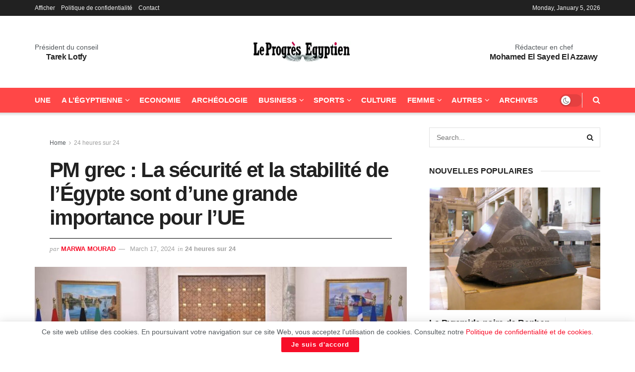

--- FILE ---
content_type: text/html; charset=UTF-8
request_url: https://www.progres.net.eg/pm-grec-la-securite-et-la-stabilite-de-legypte-sont-dune-grande-importance-pour-lue/
body_size: 23927
content:
<!doctype html> <!--[if lt IE 7]><html class="no-js lt-ie9 lt-ie8 lt-ie7" lang=en-US prefix="og: https://ogp.me/ns#"> <![endif]--> <!--[if IE 7]><html class="no-js lt-ie9 lt-ie8" lang=en-US prefix="og: https://ogp.me/ns#"> <![endif]--> <!--[if IE 8]><html class="no-js lt-ie9" lang=en-US prefix="og: https://ogp.me/ns#"> <![endif]--> <!--[if IE 9]><html class="no-js lt-ie10" lang=en-US prefix="og: https://ogp.me/ns#"> <![endif]--> <!--[if gt IE 8]><!--><html class=no-js lang=en-US prefix="og: https://ogp.me/ns#"> <!--<![endif]--><head><style>img.lazy{min-height:1px}</style><link href=https://www.progres.net.eg/wp-content/plugins/w3-total-cache/pub/js/lazyload.min.js as=script><meta http-equiv="Content-Type" content="text/html; charset=UTF-8"><meta name='viewport' content='width=device-width, initial-scale=1, user-scalable=yes'><link rel=profile href="https://gmpg.org/xfn/11"><link rel=pingback href=https://www.progres.net.eg/xmlrpc.php> <script>var jnews_ajax_url='/?ajax-request=jnews'</script> <script>;window.jnews=window.jnews||{},window.jnews.library=window.jnews.library||{},window.jnews.library=function(){"use strict";var e=this;e.win=window,e.doc=document,e.noop=function(){},e.globalBody=e.doc.getElementsByTagName("body")[0],e.globalBody=e.globalBody?e.globalBody:e.doc,e.win.jnewsDataStorage=e.win.jnewsDataStorage||{_storage:new WeakMap,put:function(e,t,n){this._storage.has(e)||this._storage.set(e,new Map),this._storage.get(e).set(t,n)},get:function(e,t){return this._storage.get(e).get(t)},has:function(e,t){return this._storage.has(e)&&this._storage.get(e).has(t)},remove:function(e,t){var n=this._storage.get(e).delete(t);return 0===!this._storage.get(e).size&&this._storage.delete(e),n}},e.windowWidth=function(){return e.win.innerWidth||e.docEl.clientWidth||e.globalBody.clientWidth},e.windowHeight=function(){return e.win.innerHeight||e.docEl.clientHeight||e.globalBody.clientHeight},e.requestAnimationFrame=e.win.requestAnimationFrame||e.win.webkitRequestAnimationFrame||e.win.mozRequestAnimationFrame||e.win.msRequestAnimationFrame||window.oRequestAnimationFrame||function(e){return setTimeout(e,1e3/60)},e.cancelAnimationFrame=e.win.cancelAnimationFrame||e.win.webkitCancelAnimationFrame||e.win.webkitCancelRequestAnimationFrame||e.win.mozCancelAnimationFrame||e.win.msCancelRequestAnimationFrame||e.win.oCancelRequestAnimationFrame||function(e){clearTimeout(e)},e.classListSupport="classList"in document.createElement("_"),e.hasClass=e.classListSupport?function(e,t){return e.classList.contains(t)}:function(e,t){return e.className.indexOf(t)>=0},e.addClass=e.classListSupport?function(t,n){e.hasClass(t,n)||t.classList.add(n)}:function(t,n){e.hasClass(t,n)||(t.className+=" "+n)},e.removeClass=e.classListSupport?function(t,n){e.hasClass(t,n)&&t.classList.remove(n)}:function(t,n){e.hasClass(t,n)&&(t.className=t.className.replace(n,""))},e.objKeys=function(e){var t=[];for(var n in e)Object.prototype.hasOwnProperty.call(e,n)&&t.push(n);return t},e.isObjectSame=function(e,t){var n=!0;return JSON.stringify(e)!==JSON.stringify(t)&&(n=!1),n},e.extend=function(){for(var e,t,n,o=arguments[0]||{},i=1,a=arguments.length;i<a;i++)if(null!==(e=arguments[i]))for(t in e)o!==(n=e[t])&&void 0!==n&&(o[t]=n);return o},e.dataStorage=e.win.jnewsDataStorage,e.isVisible=function(e){return 0!==e.offsetWidth&&0!==e.offsetHeight||e.getBoundingClientRect().length},e.getHeight=function(e){return e.offsetHeight||e.clientHeight||e.getBoundingClientRect().height},e.getWidth=function(e){return e.offsetWidth||e.clientWidth||e.getBoundingClientRect().width},e.supportsPassive=!1;try{var t=Object.defineProperty({},"passive",{get:function(){e.supportsPassive=!0}});"createEvent"in e.doc?e.win.addEventListener("test",null,t):"fireEvent"in e.doc&&e.win.attachEvent("test",null)}catch(e){}e.passiveOption=!!e.supportsPassive&&{passive:!0},e.setStorage=function(e,t){e="jnews-"+e;var n={expired:Math.floor(((new Date).getTime()+432e5)/1e3)};t=Object.assign(n,t);localStorage.setItem(e,JSON.stringify(t))},e.getStorage=function(e){e="jnews-"+e;var t=localStorage.getItem(e);return null!==t&&0<t.length?JSON.parse(localStorage.getItem(e)):{}},e.expiredStorage=function(){var t,n="jnews-";for(var o in localStorage)o.indexOf(n)>-1&&"undefined"!==(t=e.getStorage(o.replace(n,""))).expired&&t.expired<Math.floor((new Date).getTime()/1e3)&&localStorage.removeItem(o)},e.addEvents=function(t,n,o){for(var i in n){var a=["touchstart","touchmove"].indexOf(i)>=0&&!o&&e.passiveOption;"createEvent"in e.doc?t.addEventListener(i,n[i],a):"fireEvent"in e.doc&&t.attachEvent("on"+i,n[i])}},e.removeEvents=function(t,n){for(var o in n)"createEvent"in e.doc?t.removeEventListener(o,n[o]):"fireEvent"in e.doc&&t.detachEvent("on"+o,n[o])},e.triggerEvents=function(t,n,o){var i;o=o||{detail:null};return"createEvent"in e.doc?(!(i=e.doc.createEvent("CustomEvent")||new CustomEvent(n)).initCustomEvent||i.initCustomEvent(n,!0,!1,o),void t.dispatchEvent(i)):"fireEvent"in e.doc?((i=e.doc.createEventObject()).eventType=n,void t.fireEvent("on"+i.eventType,i)):void 0},e.getParents=function(t,n){void 0===n&&(n=e.doc);for(var o=[],i=t.parentNode,a=!1;!a;)if(i){var r=i;r.querySelectorAll(n).length?a=!0:(o.push(r),i=r.parentNode)}else o=[],a=!0;return o},e.forEach=function(e,t,n){for(var o=0,i=e.length;o<i;o++)t.call(n,e[o],o)},e.getText=function(e){return e.innerText||e.textContent},e.setText=function(e,t){var n="object"==typeof t?t.innerText||t.textContent:t;e.innerText&&(e.innerText=n),e.textContent&&(e.textContent=n)},e.httpBuildQuery=function(t){return e.objKeys(t).reduce(function t(n){var o=arguments.length>1&&void 0!==arguments[1]?arguments[1]:null;return function(i,a){var r=n[a];a=encodeURIComponent(a);var s=o?"".concat(o,"[").concat(a,"]"):a;return null==r||"function"==typeof r?(i.push("".concat(s,"=")),i):["number","boolean","string"].includes(typeof r)?(i.push("".concat(s,"=").concat(encodeURIComponent(r))),i):(i.push(e.objKeys(r).reduce(t(r,s),[]).join("&")),i)}}(t),[]).join("&")},e.get=function(t,n,o,i){return o="function"==typeof o?o:e.noop,e.ajax("GET",t,n,o,i)},e.post=function(t,n,o,i){return o="function"==typeof o?o:e.noop,e.ajax("POST",t,n,o,i)},e.ajax=function(t,n,o,i,a){var r=new XMLHttpRequest,s=n,c=e.httpBuildQuery(o);if(t=-1!=["GET","POST"].indexOf(t)?t:"GET",r.open(t,s+("GET"==t?"?"+c:""),!0),"POST"==t&&r.setRequestHeader("Content-type","application/x-www-form-urlencoded"),r.setRequestHeader("X-Requested-With","XMLHttpRequest"),r.onreadystatechange=function(){4===r.readyState&&200<=r.status&&300>r.status&&"function"==typeof i&&i.call(void 0,r.response)},void 0!==a&&!a){return{xhr:r,send:function(){r.send("POST"==t?c:null)}}}return r.send("POST"==t?c:null),{xhr:r}},e.scrollTo=function(t,n,o){function i(e,t,n){this.start=this.position(),this.change=e-this.start,this.currentTime=0,this.increment=20,this.duration=void 0===n?500:n,this.callback=t,this.finish=!1,this.animateScroll()}return Math.easeInOutQuad=function(e,t,n,o){return(e/=o/2)<1?n/2*e*e+t:-n/2*(--e*(e-2)-1)+t},i.prototype.stop=function(){this.finish=!0},i.prototype.move=function(t){e.doc.documentElement.scrollTop=t,e.globalBody.parentNode.scrollTop=t,e.globalBody.scrollTop=t},i.prototype.position=function(){return e.doc.documentElement.scrollTop||e.globalBody.parentNode.scrollTop||e.globalBody.scrollTop},i.prototype.animateScroll=function(){this.currentTime+=this.increment;var t=Math.easeInOutQuad(this.currentTime,this.start,this.change,this.duration);this.move(t),this.currentTime<this.duration&&!this.finish?e.requestAnimationFrame.call(e.win,this.animateScroll.bind(this)):this.callback&&"function"==typeof this.callback&&this.callback()},new i(t,n,o)},e.unwrap=function(t){var n,o=t;e.forEach(t,(function(e,t){n?n+=e:n=e})),o.replaceWith(n)},e.performance={start:function(e){performance.mark(e+"Start")},stop:function(e){performance.mark(e+"End"),performance.measure(e,e+"Start",e+"End")}},e.fps=function(){var t=0,n=0,o=0;!function(){var i=t=0,a=0,r=0,s=document.getElementById("fpsTable"),c=function(t){void 0===document.getElementsByTagName("body")[0]?e.requestAnimationFrame.call(e.win,(function(){c(t)})):document.getElementsByTagName("body")[0].appendChild(t)};null===s&&((s=document.createElement("div")).style.position="fixed",s.style.top="120px",s.style.left="10px",s.style.width="100px",s.style.height="20px",s.style.border="1px solid black",s.style.fontSize="11px",s.style.zIndex="100000",s.style.backgroundColor="white",s.id="fpsTable",c(s));var l=function(){o++,n=Date.now(),(a=(o/(r=(n-t)/1e3)).toPrecision(2))!=i&&(i=a,s.innerHTML=i+"fps"),1<r&&(t=n,o=0),e.requestAnimationFrame.call(e.win,l)};l()}()},e.instr=function(e,t){for(var n=0;n<t.length;n++)if(-1!==e.toLowerCase().indexOf(t[n].toLowerCase()))return!0},e.winLoad=function(t,n){function o(o){if("complete"===e.doc.readyState||"interactive"===e.doc.readyState)return!o||n?setTimeout(t,n||1):t(o),1}o()||e.addEvents(e.win,{load:o})},e.docReady=function(t,n){function o(o){if("complete"===e.doc.readyState||"interactive"===e.doc.readyState)return!o||n?setTimeout(t,n||1):t(o),1}o()||e.addEvents(e.doc,{DOMContentLoaded:o})},e.fireOnce=function(){e.docReady((function(){e.assets=e.assets||[],e.assets.length&&(e.boot(),e.load_assets())}),50)},e.boot=function(){e.length&&e.doc.querySelectorAll("style[media]").forEach((function(e){"not all"==e.getAttribute("media")&&e.removeAttribute("media")}))},e.create_js=function(t,n){var o=e.doc.createElement("script");switch(o.setAttribute("src",t),n){case"defer":o.setAttribute("defer",!0);break;case"async":o.setAttribute("async",!0);break;case"deferasync":o.setAttribute("defer",!0),o.setAttribute("async",!0)}e.globalBody.appendChild(o)},e.load_assets=function(){"object"==typeof e.assets&&e.forEach(e.assets.slice(0),(function(t,n){var o="";t.defer&&(o+="defer"),t.async&&(o+="async"),e.create_js(t.url,o);var i=e.assets.indexOf(t);i>-1&&e.assets.splice(i,1)})),e.assets=jnewsoption.au_scripts=window.jnewsads=[]},e.setCookie=function(e,t,n){var o="";if(n){var i=new Date;i.setTime(i.getTime()+24*n*60*60*1e3),o="; expires="+i.toUTCString()}document.cookie=e+"="+(t||"")+o+"; path=/"},e.getCookie=function(e){for(var t=e+"=",n=document.cookie.split(";"),o=0;o<n.length;o++){for(var i=n[o];" "==i.charAt(0);)i=i.substring(1,i.length);if(0==i.indexOf(t))return i.substring(t.length,i.length)}return null},e.eraseCookie=function(e){document.cookie=e+"=; Path=/; Expires=Thu, 01 Jan 1970 00:00:01 GMT;"},e.docReady((function(){e.globalBody=e.globalBody==e.doc?e.doc.getElementsByTagName("body")[0]:e.globalBody,e.globalBody=e.globalBody?e.globalBody:e.doc})),e.winLoad((function(){e.winLoad((function(){var t=!1;if(void 0!==window.jnewsadmin)if(void 0!==window.file_version_checker){var n=e.objKeys(window.file_version_checker);n.length?n.forEach((function(e){t||"10.0.4"===window.file_version_checker[e]||(t=!0)})):t=!0}else t=!0;t&&(window.jnewsHelper.getMessage(),window.jnewsHelper.getNotice())}),2500)}))},window.jnews.library=new window.jnews.library;</script> <title>PM Grec : La Sécurité Et La Stabilité De L&#039;Égypte Sont D&#039;une Grande Importance Pour L&#039;UE - Le Progrès Egyptien</title><meta name="description" content="Le Premier ministre grec Kyriákos Mitsotákis a affirmé que la sécurité et la stabilité de l&#039;Égypte sont d&#039;une grande importance pour l&#039;Union européenne (UE),"><meta name="robots" content="follow, index, max-snippet:-1, max-video-preview:-1, max-image-preview:large"><link rel=canonical href=https://www.progres.net.eg/pm-grec-la-securite-et-la-stabilite-de-legypte-sont-dune-grande-importance-pour-lue/ ><meta property="og:locale" content="en_US"><meta property="og:type" content="article"><meta property="og:title" content="PM Grec : La Sécurité Et La Stabilité De L&#039;Égypte Sont D&#039;une Grande Importance Pour L&#039;UE - Le Progrès Egyptien"><meta property="og:description" content="Le Premier ministre grec Kyriákos Mitsotákis a affirmé que la sécurité et la stabilité de l&#039;Égypte sont d&#039;une grande importance pour l&#039;Union européenne (UE),"><meta property="og:url" content="https://www.progres.net.eg/pm-grec-la-securite-et-la-stabilite-de-legypte-sont-dune-grande-importance-pour-lue/"><meta property="og:site_name" content="Le Progrès Egyptien"><meta property="article:publisher" content="https://www.facebook.com/leprogres.egyptien"><meta property="article:section" content="24 heures sur 24"><meta property="og:updated_time" content="2024-03-17T19:35:07+02:00"><meta property="og:image" content="https://www.progres.net.eg/wp-content/uploads/2024/03/FB_IMG_1710704060565-scaled.jpg"><meta property="og:image:secure_url" content="https://www.progres.net.eg/wp-content/uploads/2024/03/FB_IMG_1710704060565-scaled.jpg"><meta property="og:image:width" content="1000"><meta property="og:image:height" content="667"><meta property="og:image:alt" content="PM grec : La sécurité et la stabilité de l&#8217;Égypte sont d&#8217;une grande importance pour l&#8217;UE"><meta property="og:image:type" content="image/jpeg"><meta property="article:published_time" content="2024-03-17T19:35:06+02:00"><meta property="article:modified_time" content="2024-03-17T19:35:07+02:00"><meta name="twitter:card" content="summary_large_image"><meta name="twitter:title" content="PM Grec : La Sécurité Et La Stabilité De L&#039;Égypte Sont D&#039;une Grande Importance Pour L&#039;UE - Le Progrès Egyptien"><meta name="twitter:description" content="Le Premier ministre grec Kyriákos Mitsotákis a affirmé que la sécurité et la stabilité de l&#039;Égypte sont d&#039;une grande importance pour l&#039;Union européenne (UE),"><meta name="twitter:image" content="https://www.progres.net.eg/wp-content/uploads/2024/03/FB_IMG_1710704060565-scaled.jpg"><meta name="twitter:label1" content="Written by"><meta name="twitter:data1" content="Marwa Mourad"><meta name="twitter:label2" content="Time to read"><meta name="twitter:data2" content="1 minute"> <script type=application/ld+json class=rank-math-schema>{"@context":"https://schema.org","@graph":[{"@type":"Place","@id":"https://www.progres.net.eg/#place","address":{"@type":"PostalAddress","addressCountry":"Egypt"}},{"@type":["Corporation","Organization"],"@id":"https://www.progres.net.eg/#organization","name":"Le Progr\u00e8s Egyptien","url":"https://www.progres.net.eg","sameAs":["https://www.facebook.com/leprogres.egyptien","https://www.youtube.com/channel/UClDHzgW8vcCFY47LIrwU2Xw"],"address":{"@type":"PostalAddress","addressCountry":"Egypt"},"logo":{"@type":"ImageObject","@id":"https://www.progres.net.eg/#logo","url":"https://www.progres.net.eg/wp-content/uploads/2021/06/logo.jpg","contentUrl":"https://www.progres.net.eg/wp-content/uploads/2021/06/logo.jpg","caption":"Le Progr\u00e8s Egyptien","inLanguage":"en-US","width":"600","height":"430"},"location":{"@id":"https://www.progres.net.eg/#place"}},{"@type":"WebSite","@id":"https://www.progres.net.eg/#website","url":"https://www.progres.net.eg","name":"Le Progr\u00e8s Egyptien","alternateName":"Le Progr\u00e8s Egyptien","publisher":{"@id":"https://www.progres.net.eg/#organization"},"inLanguage":"en-US"},{"@type":"ImageObject","@id":"https://www.progres.net.eg/wp-content/uploads/2024/03/FB_IMG_1710704060565-scaled.jpg","url":"https://www.progres.net.eg/wp-content/uploads/2024/03/FB_IMG_1710704060565-scaled.jpg","width":"1000","height":"667","inLanguage":"en-US"},{"@type":"BreadcrumbList","@id":"https://www.progres.net.eg/pm-grec-la-securite-et-la-stabilite-de-legypte-sont-dune-grande-importance-pour-lue/#breadcrumb","itemListElement":[{"@type":"ListItem","position":"1","item":{"@id":"https://www.progres.net.eg","name":"Home"}},{"@type":"ListItem","position":"2","item":{"@id":"https://www.progres.net.eg/pm-grec-la-securite-et-la-stabilite-de-legypte-sont-dune-grande-importance-pour-lue/","name":"PM grec : La s\u00e9curit\u00e9 et la stabilit\u00e9 de l&#8217;\u00c9gypte sont d&#8217;une grande importance pour l&#8217;UE"}}]},{"@type":"WebPage","@id":"https://www.progres.net.eg/pm-grec-la-securite-et-la-stabilite-de-legypte-sont-dune-grande-importance-pour-lue/#webpage","url":"https://www.progres.net.eg/pm-grec-la-securite-et-la-stabilite-de-legypte-sont-dune-grande-importance-pour-lue/","name":"PM Grec : La S\u00e9curit\u00e9 Et La Stabilit\u00e9 De L&#039;\u00c9gypte Sont D&#039;une Grande Importance Pour L&#039;UE - Le Progr\u00e8s Egyptien","datePublished":"2024-03-17T19:35:06+02:00","dateModified":"2024-03-17T19:35:07+02:00","isPartOf":{"@id":"https://www.progres.net.eg/#website"},"primaryImageOfPage":{"@id":"https://www.progres.net.eg/wp-content/uploads/2024/03/FB_IMG_1710704060565-scaled.jpg"},"inLanguage":"en-US","breadcrumb":{"@id":"https://www.progres.net.eg/pm-grec-la-securite-et-la-stabilite-de-legypte-sont-dune-grande-importance-pour-lue/#breadcrumb"}},{"@type":"Person","@id":"https://www.progres.net.eg/author/marwaprogres/","name":"Marwa Mourad","url":"https://www.progres.net.eg/author/marwaprogres/","image":{"@type":"ImageObject","@id":"https://secure.gravatar.com/avatar/d371cbd22528b1046354b4f6b474f0ace40c2bf1557af8a2ea4e72ab983b8162?s=96&amp;d=mm&amp;r=g","url":"https://secure.gravatar.com/avatar/d371cbd22528b1046354b4f6b474f0ace40c2bf1557af8a2ea4e72ab983b8162?s=96&amp;d=mm&amp;r=g","caption":"Marwa Mourad","inLanguage":"en-US"},"worksFor":{"@id":"https://www.progres.net.eg/#organization"}},{"@type":"NewsArticle","headline":"PM grec : La s\u00e9curit\u00e9 et la stabilit\u00e9 de l'\u00c9gypte sont d'une grande importance pour l'UE - Le Progr\u00e8s Egyptien","datePublished":"2024-03-17T19:35:06+02:00","dateModified":"2024-03-17T19:35:07+02:00","author":{"@id":"https://www.progres.net.eg/author/marwaprogres/","name":"Marwa Mourad"},"publisher":{"@id":"https://www.progres.net.eg/#organization"},"description":"Le Premier ministre grec Kyri\u00e1kos Mitsot\u00e1kis a affirm\u00e9 que la s\u00e9curit\u00e9 et la stabilit\u00e9 de l&#039;\u00c9gypte sont d&#039;une grande importance pour l&#039;Union europ\u00e9enne (UE),","name":"PM grec : La s\u00e9curit\u00e9 et la stabilit\u00e9 de l'\u00c9gypte sont d'une grande importance pour l'UE - Le Progr\u00e8s Egyptien","@id":"https://www.progres.net.eg/pm-grec-la-securite-et-la-stabilite-de-legypte-sont-dune-grande-importance-pour-lue/#richSnippet","isPartOf":{"@id":"https://www.progres.net.eg/pm-grec-la-securite-et-la-stabilite-de-legypte-sont-dune-grande-importance-pour-lue/#webpage"},"image":{"@id":"https://www.progres.net.eg/wp-content/uploads/2024/03/FB_IMG_1710704060565-scaled.jpg"},"inLanguage":"en-US","mainEntityOfPage":{"@id":"https://www.progres.net.eg/pm-grec-la-securite-et-la-stabilite-de-legypte-sont-dune-grande-importance-pour-lue/#webpage"}}]}</script> <link rel=alternate type=application/rss+xml title="Le Progrès Egyptien &raquo; Feed" href=https://www.progres.net.eg/feed/ ><link rel=alternate type=application/rss+xml title="Le Progrès Egyptien &raquo; Comments Feed" href=https://www.progres.net.eg/comments/feed/ ><link rel=alternate type=application/rss+xml title="Le Progrès Egyptien &raquo; PM grec : La sécurité et la stabilité de l&#8217;Égypte sont d&#8217;une grande importance pour l&#8217;UE Comments Feed" href=https://www.progres.net.eg/pm-grec-la-securite-et-la-stabilite-de-legypte-sont-dune-grande-importance-pour-lue/feed/ ><link rel=alternate title="oEmbed (JSON)" type=application/json+oembed href="https://www.progres.net.eg/wp-json/oembed/1.0/embed?url=https%3A%2F%2Fwww.progres.net.eg%2Fpm-grec-la-securite-et-la-stabilite-de-legypte-sont-dune-grande-importance-pour-lue%2F"><link rel=alternate title="oEmbed (XML)" type=text/xml+oembed href="https://www.progres.net.eg/wp-json/oembed/1.0/embed?url=https%3A%2F%2Fwww.progres.net.eg%2Fpm-grec-la-securite-et-la-stabilite-de-legypte-sont-dune-grande-importance-pour-lue%2F&#038;format=xml"><style id=wp-img-auto-sizes-contain-inline-css>img:is([sizes=auto i],[sizes^="auto," i]){contain-intrinsic-size:3000px 1500px}</style><link rel=stylesheet href=https://www.progres.net.eg/wp-content/cache/minify/a5ff7.css media=all><style id=classic-theme-styles-inline-css>.wp-block-button__link{color:#fff;background-color:#32373c;border-radius:9999px;box-shadow:none;text-decoration:none;padding:calc(.667em + 2px) calc(1.333em + 2px);font-size:1.125em}.wp-block-file__button{background:#32373c;color:#fff;text-decoration:none}</style><link rel=stylesheet href=https://www.progres.net.eg/wp-content/cache/minify/49def.css media=all><style id=global-styles-inline-css>/*<![CDATA[*/:root{--wp--preset--aspect-ratio--square:1;--wp--preset--aspect-ratio--4-3:4/3;--wp--preset--aspect-ratio--3-4:3/4;--wp--preset--aspect-ratio--3-2:3/2;--wp--preset--aspect-ratio--2-3:2/3;--wp--preset--aspect-ratio--16-9:16/9;--wp--preset--aspect-ratio--9-16:9/16;--wp--preset--color--black:#000;--wp--preset--color--cyan-bluish-gray:#abb8c3;--wp--preset--color--white:#fff;--wp--preset--color--pale-pink:#f78da7;--wp--preset--color--vivid-red:#cf2e2e;--wp--preset--color--luminous-vivid-orange:#ff6900;--wp--preset--color--luminous-vivid-amber:#fcb900;--wp--preset--color--light-green-cyan:#7bdcb5;--wp--preset--color--vivid-green-cyan:#00d084;--wp--preset--color--pale-cyan-blue:#8ed1fc;--wp--preset--color--vivid-cyan-blue:#0693e3;--wp--preset--color--vivid-purple:#9b51e0;--wp--preset--gradient--vivid-cyan-blue-to-vivid-purple:linear-gradient(135deg,rgb(6,147,227) 0%,rgb(155,81,224) 100%);--wp--preset--gradient--light-green-cyan-to-vivid-green-cyan:linear-gradient(135deg,rgb(122,220,180) 0%,rgb(0,208,130) 100%);--wp--preset--gradient--luminous-vivid-amber-to-luminous-vivid-orange:linear-gradient(135deg,rgb(252,185,0) 0%,rgb(255,105,0) 100%);--wp--preset--gradient--luminous-vivid-orange-to-vivid-red:linear-gradient(135deg,rgb(255,105,0) 0%,rgb(207,46,46) 100%);--wp--preset--gradient--very-light-gray-to-cyan-bluish-gray:linear-gradient(135deg,rgb(238,238,238) 0%,rgb(169,184,195) 100%);--wp--preset--gradient--cool-to-warm-spectrum:linear-gradient(135deg,rgb(74,234,220) 0%,rgb(151,120,209) 20%,rgb(207,42,186) 40%,rgb(238,44,130) 60%,rgb(251,105,98) 80%,rgb(254,248,76) 100%);--wp--preset--gradient--blush-light-purple:linear-gradient(135deg,rgb(255,206,236) 0%,rgb(152,150,240) 100%);--wp--preset--gradient--blush-bordeaux:linear-gradient(135deg,rgb(254,205,165) 0%,rgb(254,45,45) 50%,rgb(107,0,62) 100%);--wp--preset--gradient--luminous-dusk:linear-gradient(135deg,rgb(255,203,112) 0%,rgb(199,81,192) 50%,rgb(65,88,208) 100%);--wp--preset--gradient--pale-ocean:linear-gradient(135deg,rgb(255,245,203) 0%,rgb(182,227,212) 50%,rgb(51,167,181) 100%);--wp--preset--gradient--electric-grass:linear-gradient(135deg,rgb(202,248,128) 0%,rgb(113,206,126) 100%);--wp--preset--gradient--midnight:linear-gradient(135deg,rgb(2,3,129) 0%,rgb(40,116,252) 100%);--wp--preset--font-size--small:13px;--wp--preset--font-size--medium:20px;--wp--preset--font-size--large:36px;--wp--preset--font-size--x-large:42px;--wp--preset--spacing--20:0.44rem;--wp--preset--spacing--30:0.67rem;--wp--preset--spacing--40:1rem;--wp--preset--spacing--50:1.5rem;--wp--preset--spacing--60:2.25rem;--wp--preset--spacing--70:3.38rem;--wp--preset--spacing--80:5.06rem;--wp--preset--shadow--natural:6px 6px 9px rgba(0, 0, 0, 0.2);--wp--preset--shadow--deep:12px 12px 50px rgba(0, 0, 0, 0.4);--wp--preset--shadow--sharp:6px 6px 0px rgba(0, 0, 0, 0.2);--wp--preset--shadow--outlined:6px 6px 0px -3px rgb(255, 255, 255), 6px 6px rgb(0, 0, 0);--wp--preset--shadow--crisp:6px 6px 0px rgb(0, 0, 0)}:where(.is-layout-flex){gap:0.5em}:where(.is-layout-grid){gap:0.5em}body .is-layout-flex{display:flex}.is-layout-flex{flex-wrap:wrap;align-items:center}.is-layout-flex>:is(*,div){margin:0}body .is-layout-grid{display:grid}.is-layout-grid>:is(*,div){margin:0}:where(.wp-block-columns.is-layout-flex){gap:2em}:where(.wp-block-columns.is-layout-grid){gap:2em}:where(.wp-block-post-template.is-layout-flex){gap:1.25em}:where(.wp-block-post-template.is-layout-grid){gap:1.25em}.has-black-color{color:var(--wp--preset--color--black) !important}.has-cyan-bluish-gray-color{color:var(--wp--preset--color--cyan-bluish-gray) !important}.has-white-color{color:var(--wp--preset--color--white) !important}.has-pale-pink-color{color:var(--wp--preset--color--pale-pink) !important}.has-vivid-red-color{color:var(--wp--preset--color--vivid-red) !important}.has-luminous-vivid-orange-color{color:var(--wp--preset--color--luminous-vivid-orange) !important}.has-luminous-vivid-amber-color{color:var(--wp--preset--color--luminous-vivid-amber) !important}.has-light-green-cyan-color{color:var(--wp--preset--color--light-green-cyan) !important}.has-vivid-green-cyan-color{color:var(--wp--preset--color--vivid-green-cyan) !important}.has-pale-cyan-blue-color{color:var(--wp--preset--color--pale-cyan-blue) !important}.has-vivid-cyan-blue-color{color:var(--wp--preset--color--vivid-cyan-blue) !important}.has-vivid-purple-color{color:var(--wp--preset--color--vivid-purple) !important}.has-black-background-color{background-color:var(--wp--preset--color--black) !important}.has-cyan-bluish-gray-background-color{background-color:var(--wp--preset--color--cyan-bluish-gray) !important}.has-white-background-color{background-color:var(--wp--preset--color--white) !important}.has-pale-pink-background-color{background-color:var(--wp--preset--color--pale-pink) !important}.has-vivid-red-background-color{background-color:var(--wp--preset--color--vivid-red) !important}.has-luminous-vivid-orange-background-color{background-color:var(--wp--preset--color--luminous-vivid-orange) !important}.has-luminous-vivid-amber-background-color{background-color:var(--wp--preset--color--luminous-vivid-amber) !important}.has-light-green-cyan-background-color{background-color:var(--wp--preset--color--light-green-cyan) !important}.has-vivid-green-cyan-background-color{background-color:var(--wp--preset--color--vivid-green-cyan) !important}.has-pale-cyan-blue-background-color{background-color:var(--wp--preset--color--pale-cyan-blue) !important}.has-vivid-cyan-blue-background-color{background-color:var(--wp--preset--color--vivid-cyan-blue) !important}.has-vivid-purple-background-color{background-color:var(--wp--preset--color--vivid-purple) !important}.has-black-border-color{border-color:var(--wp--preset--color--black) !important}.has-cyan-bluish-gray-border-color{border-color:var(--wp--preset--color--cyan-bluish-gray) !important}.has-white-border-color{border-color:var(--wp--preset--color--white) !important}.has-pale-pink-border-color{border-color:var(--wp--preset--color--pale-pink) !important}.has-vivid-red-border-color{border-color:var(--wp--preset--color--vivid-red) !important}.has-luminous-vivid-orange-border-color{border-color:var(--wp--preset--color--luminous-vivid-orange) !important}.has-luminous-vivid-amber-border-color{border-color:var(--wp--preset--color--luminous-vivid-amber) !important}.has-light-green-cyan-border-color{border-color:var(--wp--preset--color--light-green-cyan) !important}.has-vivid-green-cyan-border-color{border-color:var(--wp--preset--color--vivid-green-cyan) !important}.has-pale-cyan-blue-border-color{border-color:var(--wp--preset--color--pale-cyan-blue) !important}.has-vivid-cyan-blue-border-color{border-color:var(--wp--preset--color--vivid-cyan-blue) !important}.has-vivid-purple-border-color{border-color:var(--wp--preset--color--vivid-purple) !important}.has-vivid-cyan-blue-to-vivid-purple-gradient-background{background:var(--wp--preset--gradient--vivid-cyan-blue-to-vivid-purple) !important}.has-light-green-cyan-to-vivid-green-cyan-gradient-background{background:var(--wp--preset--gradient--light-green-cyan-to-vivid-green-cyan) !important}.has-luminous-vivid-amber-to-luminous-vivid-orange-gradient-background{background:var(--wp--preset--gradient--luminous-vivid-amber-to-luminous-vivid-orange) !important}.has-luminous-vivid-orange-to-vivid-red-gradient-background{background:var(--wp--preset--gradient--luminous-vivid-orange-to-vivid-red) !important}.has-very-light-gray-to-cyan-bluish-gray-gradient-background{background:var(--wp--preset--gradient--very-light-gray-to-cyan-bluish-gray) !important}.has-cool-to-warm-spectrum-gradient-background{background:var(--wp--preset--gradient--cool-to-warm-spectrum) !important}.has-blush-light-purple-gradient-background{background:var(--wp--preset--gradient--blush-light-purple) !important}.has-blush-bordeaux-gradient-background{background:var(--wp--preset--gradient--blush-bordeaux) !important}.has-luminous-dusk-gradient-background{background:var(--wp--preset--gradient--luminous-dusk) !important}.has-pale-ocean-gradient-background{background:var(--wp--preset--gradient--pale-ocean) !important}.has-electric-grass-gradient-background{background:var(--wp--preset--gradient--electric-grass) !important}.has-midnight-gradient-background{background:var(--wp--preset--gradient--midnight) !important}.has-small-font-size{font-size:var(--wp--preset--font-size--small) !important}.has-medium-font-size{font-size:var(--wp--preset--font-size--medium) !important}.has-large-font-size{font-size:var(--wp--preset--font-size--large) !important}.has-x-large-font-size{font-size:var(--wp--preset--font-size--x-large) !important}:where(.wp-block-post-template.is-layout-flex){gap:1.25em}:where(.wp-block-post-template.is-layout-grid){gap:1.25em}:where(.wp-block-term-template.is-layout-flex){gap:1.25em}:where(.wp-block-term-template.is-layout-grid){gap:1.25em}:where(.wp-block-columns.is-layout-flex){gap:2em}:where(.wp-block-columns.is-layout-grid){gap:2em}:root :where(.wp-block-pullquote){font-size:1.5em;line-height:1.6}/*]]>*/</style><link rel=stylesheet href=https://www.progres.net.eg/wp-content/cache/minify/0a8f1.css media=all><link rel=preload as=font type=font/woff2 crossorigin id=font-awesome-webfont-css href='https://www.progres.net.eg/wp-content/themes/jnews/assets/fonts/font-awesome/fonts/fontawesome-webfont.woff2?v=4.7.0' type=text/css media=all><link rel=preload as=font type=font/woff crossorigin id=jnews-icon-webfont-css href=https://www.progres.net.eg/wp-content/themes/jnews/assets/fonts/jegicon/fonts/jegicon.woff type=text/css media=all><link rel=preload as=font type=font/woff2 crossorigin id=elementor-font-awesome-webfont-css href='https://www.progres.net.eg/wp-content/plugins/elementor/assets/lib/font-awesome/fonts/fontawesome-webfont.woff2?v=4.7.0' type=text/css media=all> <script src=https://www.progres.net.eg/wp-content/cache/minify/818c0.js></script> <script id=jnews-google-tag-manager-js-after>window.addEventListener('DOMContentLoaded',function(){(function(){window.dataLayer=window.dataLayer||[];function gtag(){dataLayer.push(arguments);}
gtag('js',new Date());gtag('config','G-YM2R71ETD6');})();});</script> <link rel=https://api.w.org/ href=https://www.progres.net.eg/wp-json/ ><link rel=alternate title=JSON type=application/json href=https://www.progres.net.eg/wp-json/wp/v2/posts/142681><link rel=EditURI type=application/rsd+xml title=RSD href=https://www.progres.net.eg/xmlrpc.php?rsd><meta name="generator" content="WordPress 6.9"><link rel=shortlink href='https://www.progres.net.eg/?p=142681'><meta name="generator" content="performance-lab 4.0.0; plugins: performant-translations, webp-uploads"><meta name="generator" content="performant-translations 1.2.0"><meta name="generator" content="webp-uploads 2.6.0"> <script async src="https://pagead2.googlesyndication.com/pagead/js/adsbygoogle.js?client=ca-pub-7328136553775500"
     crossorigin=anonymous></script> <script type=application/ld+json>{"@context":"http:\/\/schema.org","@type":"Organization","@id":"https:\/\/www.progres.net.eg\/#organization","url":"https:\/\/www.progres.net.eg\/","name":"","logo":{"@type":"ImageObject","url":""},"sameAs":["http:\/\/facebook.com","http:\/\/twitter.com"]}</script> <script type=application/ld+json>{"@context":"http:\/\/schema.org","@type":"WebSite","@id":"https:\/\/www.progres.net.eg\/#website","url":"https:\/\/www.progres.net.eg\/","name":"","potentialAction":{"@type":"SearchAction","target":"https:\/\/www.progres.net.eg\/?s={search_term_string}","query-input":"required name=search_term_string"}}</script> <link rel=icon href=https://www.progres.net.eg/wp-content/uploads/2021/06/cropped-logo-32x32.jpg sizes=32x32><link rel=icon href=https://www.progres.net.eg/wp-content/uploads/2021/06/cropped-logo-192x192.jpg sizes=192x192><link rel=apple-touch-icon href=https://www.progres.net.eg/wp-content/uploads/2021/06/cropped-logo-180x180.jpg><meta name="msapplication-TileImage" content="https://www.progres.net.eg/wp-content/uploads/2021/06/cropped-logo-270x270.jpg"><style id=wp-custom-css>.jeg_mobile_bottombar .jeg_nav_item{padding:5px}body.jnews-dark-mode .editors-mob-container{background-color:black}.chair-container{flex:1;padding-right:30px}.editor-container{flex:1;padding-right:5px}.editors-mob-container{padding-top:10px;margin-bottom:7px;padding-bottom:7px;display:flex;border-bottom:1px #e3e3e3 solid}h1.p-logoarea{font-weight:bold}.p-logoarea{text-align:center;margin:0px;font-size:12px;line-height:20px}.ceo-font{font-size:11px}.logoarea-flex{display:flex;align-items:center;justify-content:center}</style></head><body class="wp-singular post-template-default single single-post postid-142681 single-format-standard wp-embed-responsive wp-theme-jnews wp-child-theme-jnews-child jeg_toggle_light jeg_single_tpl_1 jnews jsc_normal elementor-default elementor-kit-226"><div class="jeg_ad jeg_ad_top jnews_header_top_ads"><div class='ads-wrapper  '></div></div><div class=jeg_viewport><div class=jeg_header_wrapper><div class=jeg_header_instagram_wrapper></div><div class="jeg_header normal"><div class="jeg_topbar jeg_container jeg_navbar_wrapper dark"><div class=container><div class=jeg_nav_row><div class="jeg_nav_col jeg_nav_left  jeg_nav_grow"><div class="item_wrap jeg_nav_alignleft"><div class=jeg_nav_item><ul class="jeg_menu jeg_top_menu"><li id=menu-item-879 class="menu-item menu-item-type-custom menu-item-object-custom menu-item-879"><a href=https://www.progres.net.eg/afficher/ >Afficher</a></li> <li id=menu-item-880 class="menu-item menu-item-type-custom menu-item-object-custom menu-item-880"><a rel=privacy-policy href=https://www.progres.net.eg/privacy-policy/ >Politique de confidentialité</a></li> <li id=menu-item-881 class="menu-item menu-item-type-post_type menu-item-object-page menu-item-881"><a href=https://www.progres.net.eg/contact/ >Contact</a></li></ul></div></div></div><div class="jeg_nav_col jeg_nav_center  jeg_nav_grow"><div class="item_wrap jeg_nav_aligncenter"></div></div><div class="jeg_nav_col jeg_nav_right  jeg_nav_normal"><div class="item_wrap jeg_nav_alignright"><div class="jeg_nav_item jeg_top_date"> Monday, January 5, 2026</div></div></div></div></div></div><div class="jeg_midbar jeg_container jeg_navbar_wrapper normal"><div class=container><div class=jeg_nav_row><div class="jeg_nav_col jeg_nav_left jeg_nav_normal"><div class="item_wrap jeg_nav_alignleft"><div class="jeg_nav_item jeg_nav_html"><div class=chair-container><p class='p-logoarea  ceo-font' style='font-size: 14px;'>Président du conseil</p><h1 class='p-logoarea' style='font-size: 16px;'>Tarek Lotfy</h1></div></div></div></div><div class="jeg_nav_col jeg_nav_center jeg_nav_grow"><div class="item_wrap jeg_nav_aligncenter"><div class="jeg_nav_item jeg_logo jeg_desktop_logo"><div class=site-title> <a href=https://www.progres.net.eg/ aria-label="Visit Homepage" style="padding: 0 0 0 0;"> <img class=jeg_logo_img src=https://www.progres.net.eg/wp-content/uploads/2024/12/progres-main-logo2.webp srcset="https://www.progres.net.eg/wp-content/uploads/2024/12/progres-main-logo2.webp 1x, https://www.progres.net.eg/wp-content/uploads/2024/12/progres-main-logo2.webp 2x" alt="Le Progrès Egyptien"data-light-src=https://www.progres.net.eg/wp-content/uploads/2024/12/progres-main-logo2.webp data-light-srcset="https://www.progres.net.eg/wp-content/uploads/2024/12/progres-main-logo2.webp 1x, https://www.progres.net.eg/wp-content/uploads/2024/12/progres-main-logo2.webp 2x" data-dark-src=http://www.progres.net.eg/wp-content/uploads/2023/01/progres-mobile-footer-darkmode.png data-dark-srcset="http://www.progres.net.eg/wp-content/uploads/2023/01/progres-mobile-footer-darkmode.png 1x, http://www.progres.net.eg/wp-content/uploads/2023/01/progres-mobile-footer-darkmode.png 2x"width=400 height=87>		</a></div></div></div></div><div class="jeg_nav_col jeg_nav_right jeg_nav_normal"><div class="item_wrap jeg_nav_alignright"><div class="jeg_nav_item jeg_nav_html"><div class=editor-container><p class='p-logoarea editor-logoarea ceo-font' style='font-size: 14px;'>Rédacteur en chef</p><h1 class='p-logoarea' style='font-size: 16px;'>Mohamed El Sayed El Azzawy</h1></div></div></div></div></div></div></div><div class="jeg_bottombar jeg_navbar jeg_container jeg_navbar_wrapper jeg_navbar_normal jeg_navbar_shadow jeg_navbar_normal"><div class=container><div class=jeg_nav_row><div class="jeg_nav_col jeg_nav_left jeg_nav_grow"><div class="item_wrap jeg_nav_alignleft"><div class="jeg_nav_item jeg_main_menu_wrapper"><div class=jeg_mainmenu_wrap><ul class="jeg_menu jeg_main_menu jeg_menu_style_1" data-animation=none><li id=menu-item-866 class="menu-item menu-item-type-post_type menu-item-object-page menu-item-home menu-item-866 bgnav" data-item-row=default ><a href=https://www.progres.net.eg/ >Une</a></li> <li id=menu-item-1643 class="menu-item menu-item-type-taxonomy menu-item-object-category menu-item-1643 bgnav jeg_megamenu category_1 ajaxload" data-number=6  data-category=185  data-tags  data-item-row=default ><a href=https://www.progres.net.eg/a-legyptienne/ >A l&#8217;égyptienne</a><div class=sub-menu><div class="jeg_newsfeed clearfix"><div class=newsfeed_overlay><div class="preloader_type preloader_circle"><div class="newsfeed_preloader jeg_preloader dot"> <span></span><span></span><span></span></div><div class="newsfeed_preloader jeg_preloader circle"><div class=jnews_preloader_circle_outer><div class=jnews_preloader_circle_inner></div></div></div><div class="newsfeed_preloader jeg_preloader square"><div class=jeg_square><div class=jeg_square_inner></div></div></div></div></div></div></div></li> <li id=menu-item-1645 class="menu-item menu-item-type-taxonomy menu-item-object-category menu-item-1645 bgnav" data-item-row=default ><a href=https://www.progres.net.eg/economie/ >Economie</a></li> <li id=menu-item-1648 class="menu-item menu-item-type-taxonomy menu-item-object-category menu-item-1648 bgnav" data-item-row=default ><a href=https://www.progres.net.eg/archeologie/ >Archéologie</a></li> <li id=menu-item-1644 class="menu-item menu-item-type-taxonomy menu-item-object-category menu-item-1644 bgnav jeg_megamenu category_1 ajaxload" data-number=6  data-category=149  data-tags  data-item-row=default ><a href=https://www.progres.net.eg/business/ >Business</a><div class=sub-menu><div class="jeg_newsfeed clearfix"><div class=newsfeed_overlay><div class="preloader_type preloader_circle"><div class="newsfeed_preloader jeg_preloader dot"> <span></span><span></span><span></span></div><div class="newsfeed_preloader jeg_preloader circle"><div class=jnews_preloader_circle_outer><div class=jnews_preloader_circle_inner></div></div></div><div class="newsfeed_preloader jeg_preloader square"><div class=jeg_square><div class=jeg_square_inner></div></div></div></div></div></div></div></li> <li id=menu-item-914 class="menu-item menu-item-type-taxonomy menu-item-object-category menu-item-914 bgnav jeg_megamenu category_2 ajaxload" data-number=6  data-category=156  data-tags  data-item-row=default ><a href=https://www.progres.net.eg/sports/ >Sports</a><div class=sub-menu><div class="jeg_newsfeed style2 clearfix"><div class=newsfeed_overlay><div class="preloader_type preloader_circle"><div class="newsfeed_preloader jeg_preloader dot"> <span></span><span></span><span></span></div><div class="newsfeed_preloader jeg_preloader circle"><div class=jnews_preloader_circle_outer><div class=jnews_preloader_circle_inner></div></div></div><div class="newsfeed_preloader jeg_preloader square"><div class=jeg_square><div class=jeg_square_inner></div></div></div></div></div></div></div></li> <li id=menu-item-912 class="menu-item menu-item-type-taxonomy menu-item-object-category menu-item-912 bgnav" data-item-row=default ><a href=https://www.progres.net.eg/culture/ >Culture</a></li> <li id=menu-item-913 class="menu-item menu-item-type-taxonomy menu-item-object-category menu-item-913 bgnav jeg_megamenu category_2 ajaxload" data-number=6  data-category=67  data-tags  data-item-row=default ><a href=https://www.progres.net.eg/femme/ >Femme</a><div class=sub-menu><div class="jeg_newsfeed style2 clearfix"><div class=newsfeed_overlay><div class="preloader_type preloader_circle"><div class="newsfeed_preloader jeg_preloader dot"> <span></span><span></span><span></span></div><div class="newsfeed_preloader jeg_preloader circle"><div class=jnews_preloader_circle_outer><div class=jnews_preloader_circle_inner></div></div></div><div class="newsfeed_preloader jeg_preloader square"><div class=jeg_square><div class=jeg_square_inner></div></div></div></div></div></div></div></li> <li id=menu-item-1646 class="menu-item menu-item-type-custom menu-item-object-custom menu-item-has-children menu-item-1646 bgnav" data-item-row=default ><a href=#>autres</a><ul class=sub-menu> <li id=menu-item-909 class="menu-item menu-item-type-taxonomy menu-item-object-category menu-item-909 bgnav" data-item-row=default ><a href=https://www.progres.net.eg/actualite-nationale/ >Actualité Nationale</a></li> <li id=menu-item-910 class="menu-item menu-item-type-taxonomy menu-item-object-category menu-item-910 bgnav" data-item-row=default ><a href=https://www.progres.net.eg/analyses/ >Analyses</a></li> <li id=menu-item-911 class="menu-item menu-item-type-taxonomy menu-item-object-category menu-item-911 bgnav" data-item-row=default ><a href=https://www.progres.net.eg/argot/ >Argot</a></li> <li id=menu-item-1647 class="menu-item menu-item-type-taxonomy menu-item-object-category menu-item-1647 bgnav" data-item-row=default ><a href=https://www.progres.net.eg/aquarelle/ >Aquarelle</a></li> <li id=menu-item-1649 class="menu-item menu-item-type-taxonomy menu-item-object-category menu-item-1649 bgnav" data-item-row=default ><a href=https://www.progres.net.eg/art/ >Art</a></li> <li id=menu-item-1650 class="menu-item menu-item-type-taxonomy menu-item-object-category menu-item-1650 bgnav" data-item-row=default ><a href=https://www.progres.net.eg/articles/ >Articles</a></li> <li id=menu-item-1652 class="menu-item menu-item-type-taxonomy menu-item-object-category menu-item-1652 bgnav" data-item-row=default ><a href=https://www.progres.net.eg/ca-existe-en-egypte/ >Ça existe en Egypte</a></li> <li id=menu-item-1653 class="menu-item menu-item-type-taxonomy menu-item-object-category menu-item-1653 bgnav" data-item-row=default ><a href=https://www.progres.net.eg/chroniques/ >Chroniques</a></li> <li id=menu-item-11702 class="menu-item menu-item-type-taxonomy menu-item-object-category menu-item-11702 bgnav" data-item-row=default ><a href=https://www.progres.net.eg/fete-nationale/ >Fête Nationale</a></li> <li id=menu-item-6340 class="menu-item menu-item-type-taxonomy menu-item-object-category menu-item-6340 bgnav" data-item-row=default ><a href=https://www.progres.net.eg/news/ >News</a></li> <li id=menu-item-1654 class="menu-item menu-item-type-taxonomy menu-item-object-category menu-item-1654 bgnav" data-item-row=default ><a href=https://www.progres.net.eg/horoscope/ >Horoscope</a></li> <li id=menu-item-1651 class="menu-item menu-item-type-taxonomy menu-item-object-category menu-item-1651 bgnav" data-item-row=default ><a href=https://www.progres.net.eg/bouquiniste/ >Bouquiniste</a></li> <li id=menu-item-1656 class="menu-item menu-item-type-taxonomy menu-item-object-category menu-item-1656 bgnav" data-item-row=default ><a href=https://www.progres.net.eg/interdit-aux-femmes/ >Interdit aux femmes</a></li> <li id=menu-item-1657 class="menu-item menu-item-type-taxonomy menu-item-object-category menu-item-1657 bgnav" data-item-row=default ><a href=https://www.progres.net.eg/jeunesse/ >Jeunesse</a></li> <li id=menu-item-1668 class="menu-item menu-item-type-taxonomy menu-item-object-category menu-item-1668 bgnav" data-item-row=default ><a href=https://www.progres.net.eg/tourisme/ >Tourisme</a></li> <li id=menu-item-1659 class="menu-item menu-item-type-taxonomy menu-item-object-category menu-item-1659 bgnav" data-item-row=default ><a href=https://www.progres.net.eg/mini-reportage/ >Mini reportage</a></li> <li id=menu-item-1660 class="menu-item menu-item-type-taxonomy menu-item-object-category menu-item-1660 bgnav" data-item-row=default ><a href=https://www.progres.net.eg/mode-de-vie/ >Mode de vie</a></li> <li id=menu-item-1661 class="menu-item menu-item-type-taxonomy menu-item-object-category menu-item-1661 bgnav" data-item-row=default ><a href=https://www.progres.net.eg/opinion/ >Opinion</a></li> <li id=menu-item-1662 class="menu-item menu-item-type-taxonomy menu-item-object-category menu-item-1662 bgnav" data-item-row=default ><a href=https://www.progres.net.eg/celebrites/ >Célébrités</a></li> <li id=menu-item-1665 class="menu-item menu-item-type-taxonomy menu-item-object-category menu-item-1665 bgnav" data-item-row=default ><a href=https://www.progres.net.eg/science-et-medecine/ >Science et médecine</a></li> <li id=menu-item-1666 class="menu-item menu-item-type-taxonomy menu-item-object-category menu-item-1666 bgnav" data-item-row=default ><a href=https://www.progres.net.eg/tips-sante/ >Tips santé</a></li> <li id=menu-item-6339 class="menu-item menu-item-type-taxonomy menu-item-object-category menu-item-6339 bgnav" data-item-row=default ><a href=https://www.progres.net.eg/national/ >National</a></li> <li id=menu-item-6786 class="menu-item menu-item-type-taxonomy menu-item-object-category menu-item-6786 bgnav" data-item-row=default ><a href=https://www.progres.net.eg/environnement/ >Environnement</a></li> <li id=menu-item-8628 class="menu-item menu-item-type-taxonomy menu-item-object-category menu-item-8628 bgnav" data-item-row=default ><a href=https://www.progres.net.eg/dossier/ >Dossier</a></li> <li id=menu-item-8629 class="menu-item menu-item-type-taxonomy menu-item-object-category menu-item-8629 bgnav" data-item-row=default ><a href=https://www.progres.net.eg/tips-sport/ >Tips sport</a></li> <li id=menu-item-8630 class="menu-item menu-item-type-taxonomy menu-item-object-category menu-item-8630 bgnav" data-item-row=default ><a href=https://www.progres.net.eg/trend/ >Trend</a></li> <li id=menu-item-8631 class="menu-item menu-item-type-taxonomy menu-item-object-category menu-item-8631 bgnav" data-item-row=default ><a href=https://www.progres.net.eg/vision-degypte/ >Vision d’Egypte</a></li> <li id=menu-item-68814 class="menu-item menu-item-type-taxonomy menu-item-object-category menu-item-68814 bgnav" data-item-row=default ><a href=https://www.progres.net.eg/diplomatie/ >Diplomatie</a></li> <li id=menu-item-68815 class="menu-item menu-item-type-taxonomy menu-item-object-category menu-item-68815 bgnav" data-item-row=default ><a href=https://www.progres.net.eg/afrique/ >Afrique</a></li></ul> </li> <li id=menu-item-22540 class="menu-item menu-item-type-custom menu-item-object-custom menu-item-22540 bgnav" data-item-row=default ><a href=https://classic.progres.net.eg><a href=https://classic.progres.net.eg target=_blank rel=noopener>Archives</a><span class="menu-item-badge jeg-badge-floating" style="background-color: #f70d28; color: #fff;"></span></a></li></ul></div></div></div></div><div class="jeg_nav_col jeg_nav_center jeg_nav_normal"><div class="item_wrap jeg_nav_aligncenter"><div class="jeg_nav_item jeg_dark_mode"> <label class=dark_mode_switch> <input aria-label="Dark mode toogle" type=checkbox class=jeg_dark_mode_toggle> <span class="slider round"></span> </label></div></div></div><div class="jeg_nav_col jeg_nav_right jeg_nav_normal"><div class="item_wrap jeg_nav_alignright"><div class="jeg_separator separator5"></div><div class="jeg_nav_item jeg_search_wrapper search_icon jeg_search_popup_expand"> <a href=# class=jeg_search_toggle aria-label="Search Button"><i class="fa fa-search"></i></a><form action=https://www.progres.net.eg/ method=get class=jeg_search_form target=_top> <input name=s class=jeg_search_input placeholder=Search... type=text value autocomplete=off> <button aria-label="Search Button" type=submit class="jeg_search_button btn"><i class="fa fa-search"></i></button></form><div class="jeg_search_result jeg_search_hide with_result"><div class=search-result-wrapper></div><div class="search-link search-noresult"> No Result</div><div class="search-link search-all-button"> <i class="fa fa-search"></i> View All Result</div></div></div></div></div></div></div></div></div></div><div class=jeg_header_sticky><div class=sticky_blankspace></div><div class="jeg_header normal"><div class=jeg_container><div data-mode=scroll class="jeg_stickybar jeg_navbar jeg_navbar_wrapper jeg_navbar_normal jeg_navbar_normal"><div class=container><div class=jeg_nav_row><div class="jeg_nav_col jeg_nav_left jeg_nav_grow"><div class="item_wrap jeg_nav_alignleft"><div class="jeg_nav_item jeg_main_menu_wrapper"><div class=jeg_mainmenu_wrap><ul class="jeg_menu jeg_main_menu jeg_menu_style_1" data-animation=none><li id=menu-item-866 class="menu-item menu-item-type-post_type menu-item-object-page menu-item-home menu-item-866 bgnav" data-item-row=default ><a href=https://www.progres.net.eg/ >Une</a></li> <li id=menu-item-1643 class="menu-item menu-item-type-taxonomy menu-item-object-category menu-item-1643 bgnav jeg_megamenu category_1 ajaxload" data-number=6  data-category=185  data-tags  data-item-row=default ><a href=https://www.progres.net.eg/a-legyptienne/ >A l&#8217;égyptienne</a><div class=sub-menu><div class="jeg_newsfeed clearfix"><div class=newsfeed_overlay><div class="preloader_type preloader_circle"><div class="newsfeed_preloader jeg_preloader dot"> <span></span><span></span><span></span></div><div class="newsfeed_preloader jeg_preloader circle"><div class=jnews_preloader_circle_outer><div class=jnews_preloader_circle_inner></div></div></div><div class="newsfeed_preloader jeg_preloader square"><div class=jeg_square><div class=jeg_square_inner></div></div></div></div></div></div></div></li> <li id=menu-item-1645 class="menu-item menu-item-type-taxonomy menu-item-object-category menu-item-1645 bgnav" data-item-row=default ><a href=https://www.progres.net.eg/economie/ >Economie</a></li> <li id=menu-item-1648 class="menu-item menu-item-type-taxonomy menu-item-object-category menu-item-1648 bgnav" data-item-row=default ><a href=https://www.progres.net.eg/archeologie/ >Archéologie</a></li> <li id=menu-item-1644 class="menu-item menu-item-type-taxonomy menu-item-object-category menu-item-1644 bgnav jeg_megamenu category_1 ajaxload" data-number=6  data-category=149  data-tags  data-item-row=default ><a href=https://www.progres.net.eg/business/ >Business</a><div class=sub-menu><div class="jeg_newsfeed clearfix"><div class=newsfeed_overlay><div class="preloader_type preloader_circle"><div class="newsfeed_preloader jeg_preloader dot"> <span></span><span></span><span></span></div><div class="newsfeed_preloader jeg_preloader circle"><div class=jnews_preloader_circle_outer><div class=jnews_preloader_circle_inner></div></div></div><div class="newsfeed_preloader jeg_preloader square"><div class=jeg_square><div class=jeg_square_inner></div></div></div></div></div></div></div></li> <li id=menu-item-914 class="menu-item menu-item-type-taxonomy menu-item-object-category menu-item-914 bgnav jeg_megamenu category_2 ajaxload" data-number=6  data-category=156  data-tags  data-item-row=default ><a href=https://www.progres.net.eg/sports/ >Sports</a><div class=sub-menu><div class="jeg_newsfeed style2 clearfix"><div class=newsfeed_overlay><div class="preloader_type preloader_circle"><div class="newsfeed_preloader jeg_preloader dot"> <span></span><span></span><span></span></div><div class="newsfeed_preloader jeg_preloader circle"><div class=jnews_preloader_circle_outer><div class=jnews_preloader_circle_inner></div></div></div><div class="newsfeed_preloader jeg_preloader square"><div class=jeg_square><div class=jeg_square_inner></div></div></div></div></div></div></div></li> <li id=menu-item-912 class="menu-item menu-item-type-taxonomy menu-item-object-category menu-item-912 bgnav" data-item-row=default ><a href=https://www.progres.net.eg/culture/ >Culture</a></li> <li id=menu-item-913 class="menu-item menu-item-type-taxonomy menu-item-object-category menu-item-913 bgnav jeg_megamenu category_2 ajaxload" data-number=6  data-category=67  data-tags  data-item-row=default ><a href=https://www.progres.net.eg/femme/ >Femme</a><div class=sub-menu><div class="jeg_newsfeed style2 clearfix"><div class=newsfeed_overlay><div class="preloader_type preloader_circle"><div class="newsfeed_preloader jeg_preloader dot"> <span></span><span></span><span></span></div><div class="newsfeed_preloader jeg_preloader circle"><div class=jnews_preloader_circle_outer><div class=jnews_preloader_circle_inner></div></div></div><div class="newsfeed_preloader jeg_preloader square"><div class=jeg_square><div class=jeg_square_inner></div></div></div></div></div></div></div></li> <li id=menu-item-1646 class="menu-item menu-item-type-custom menu-item-object-custom menu-item-has-children menu-item-1646 bgnav" data-item-row=default ><a href=#>autres</a><ul class=sub-menu> <li id=menu-item-909 class="menu-item menu-item-type-taxonomy menu-item-object-category menu-item-909 bgnav" data-item-row=default ><a href=https://www.progres.net.eg/actualite-nationale/ >Actualité Nationale</a></li> <li id=menu-item-910 class="menu-item menu-item-type-taxonomy menu-item-object-category menu-item-910 bgnav" data-item-row=default ><a href=https://www.progres.net.eg/analyses/ >Analyses</a></li> <li id=menu-item-911 class="menu-item menu-item-type-taxonomy menu-item-object-category menu-item-911 bgnav" data-item-row=default ><a href=https://www.progres.net.eg/argot/ >Argot</a></li> <li id=menu-item-1647 class="menu-item menu-item-type-taxonomy menu-item-object-category menu-item-1647 bgnav" data-item-row=default ><a href=https://www.progres.net.eg/aquarelle/ >Aquarelle</a></li> <li id=menu-item-1649 class="menu-item menu-item-type-taxonomy menu-item-object-category menu-item-1649 bgnav" data-item-row=default ><a href=https://www.progres.net.eg/art/ >Art</a></li> <li id=menu-item-1650 class="menu-item menu-item-type-taxonomy menu-item-object-category menu-item-1650 bgnav" data-item-row=default ><a href=https://www.progres.net.eg/articles/ >Articles</a></li> <li id=menu-item-1652 class="menu-item menu-item-type-taxonomy menu-item-object-category menu-item-1652 bgnav" data-item-row=default ><a href=https://www.progres.net.eg/ca-existe-en-egypte/ >Ça existe en Egypte</a></li> <li id=menu-item-1653 class="menu-item menu-item-type-taxonomy menu-item-object-category menu-item-1653 bgnav" data-item-row=default ><a href=https://www.progres.net.eg/chroniques/ >Chroniques</a></li> <li id=menu-item-11702 class="menu-item menu-item-type-taxonomy menu-item-object-category menu-item-11702 bgnav" data-item-row=default ><a href=https://www.progres.net.eg/fete-nationale/ >Fête Nationale</a></li> <li id=menu-item-6340 class="menu-item menu-item-type-taxonomy menu-item-object-category menu-item-6340 bgnav" data-item-row=default ><a href=https://www.progres.net.eg/news/ >News</a></li> <li id=menu-item-1654 class="menu-item menu-item-type-taxonomy menu-item-object-category menu-item-1654 bgnav" data-item-row=default ><a href=https://www.progres.net.eg/horoscope/ >Horoscope</a></li> <li id=menu-item-1651 class="menu-item menu-item-type-taxonomy menu-item-object-category menu-item-1651 bgnav" data-item-row=default ><a href=https://www.progres.net.eg/bouquiniste/ >Bouquiniste</a></li> <li id=menu-item-1656 class="menu-item menu-item-type-taxonomy menu-item-object-category menu-item-1656 bgnav" data-item-row=default ><a href=https://www.progres.net.eg/interdit-aux-femmes/ >Interdit aux femmes</a></li> <li id=menu-item-1657 class="menu-item menu-item-type-taxonomy menu-item-object-category menu-item-1657 bgnav" data-item-row=default ><a href=https://www.progres.net.eg/jeunesse/ >Jeunesse</a></li> <li id=menu-item-1668 class="menu-item menu-item-type-taxonomy menu-item-object-category menu-item-1668 bgnav" data-item-row=default ><a href=https://www.progres.net.eg/tourisme/ >Tourisme</a></li> <li id=menu-item-1659 class="menu-item menu-item-type-taxonomy menu-item-object-category menu-item-1659 bgnav" data-item-row=default ><a href=https://www.progres.net.eg/mini-reportage/ >Mini reportage</a></li> <li id=menu-item-1660 class="menu-item menu-item-type-taxonomy menu-item-object-category menu-item-1660 bgnav" data-item-row=default ><a href=https://www.progres.net.eg/mode-de-vie/ >Mode de vie</a></li> <li id=menu-item-1661 class="menu-item menu-item-type-taxonomy menu-item-object-category menu-item-1661 bgnav" data-item-row=default ><a href=https://www.progres.net.eg/opinion/ >Opinion</a></li> <li id=menu-item-1662 class="menu-item menu-item-type-taxonomy menu-item-object-category menu-item-1662 bgnav" data-item-row=default ><a href=https://www.progres.net.eg/celebrites/ >Célébrités</a></li> <li id=menu-item-1665 class="menu-item menu-item-type-taxonomy menu-item-object-category menu-item-1665 bgnav" data-item-row=default ><a href=https://www.progres.net.eg/science-et-medecine/ >Science et médecine</a></li> <li id=menu-item-1666 class="menu-item menu-item-type-taxonomy menu-item-object-category menu-item-1666 bgnav" data-item-row=default ><a href=https://www.progres.net.eg/tips-sante/ >Tips santé</a></li> <li id=menu-item-6339 class="menu-item menu-item-type-taxonomy menu-item-object-category menu-item-6339 bgnav" data-item-row=default ><a href=https://www.progres.net.eg/national/ >National</a></li> <li id=menu-item-6786 class="menu-item menu-item-type-taxonomy menu-item-object-category menu-item-6786 bgnav" data-item-row=default ><a href=https://www.progres.net.eg/environnement/ >Environnement</a></li> <li id=menu-item-8628 class="menu-item menu-item-type-taxonomy menu-item-object-category menu-item-8628 bgnav" data-item-row=default ><a href=https://www.progres.net.eg/dossier/ >Dossier</a></li> <li id=menu-item-8629 class="menu-item menu-item-type-taxonomy menu-item-object-category menu-item-8629 bgnav" data-item-row=default ><a href=https://www.progres.net.eg/tips-sport/ >Tips sport</a></li> <li id=menu-item-8630 class="menu-item menu-item-type-taxonomy menu-item-object-category menu-item-8630 bgnav" data-item-row=default ><a href=https://www.progres.net.eg/trend/ >Trend</a></li> <li id=menu-item-8631 class="menu-item menu-item-type-taxonomy menu-item-object-category menu-item-8631 bgnav" data-item-row=default ><a href=https://www.progres.net.eg/vision-degypte/ >Vision d’Egypte</a></li> <li id=menu-item-68814 class="menu-item menu-item-type-taxonomy menu-item-object-category menu-item-68814 bgnav" data-item-row=default ><a href=https://www.progres.net.eg/diplomatie/ >Diplomatie</a></li> <li id=menu-item-68815 class="menu-item menu-item-type-taxonomy menu-item-object-category menu-item-68815 bgnav" data-item-row=default ><a href=https://www.progres.net.eg/afrique/ >Afrique</a></li></ul> </li> <li id=menu-item-22540 class="menu-item menu-item-type-custom menu-item-object-custom menu-item-22540 bgnav" data-item-row=default ><a href=https://classic.progres.net.eg><a href=https://classic.progres.net.eg target=_blank rel=noopener>Archives</a><span class="menu-item-badge jeg-badge-floating" style="background-color: #f70d28; color: #fff;"></span></a></li></ul></div></div></div></div><div class="jeg_nav_col jeg_nav_center jeg_nav_normal"><div class="item_wrap jeg_nav_aligncenter"></div></div><div class="jeg_nav_col jeg_nav_right jeg_nav_normal"><div class="item_wrap jeg_nav_alignright"><div class="jeg_nav_item jeg_search_wrapper search_icon jeg_search_popup_expand"> <a href=# class=jeg_search_toggle aria-label="Search Button"><i class="fa fa-search"></i></a><form action=https://www.progres.net.eg/ method=get class=jeg_search_form target=_top> <input name=s class=jeg_search_input placeholder=Search... type=text value autocomplete=off> <button aria-label="Search Button" type=submit class="jeg_search_button btn"><i class="fa fa-search"></i></button></form><div class="jeg_search_result jeg_search_hide with_result"><div class=search-result-wrapper></div><div class="search-link search-noresult"> No Result</div><div class="search-link search-all-button"> <i class="fa fa-search"></i> View All Result</div></div></div></div></div></div></div></div></div></div></div><div class=jeg_navbar_mobile_wrapper><div class=jeg_navbar_mobile data-mode=scroll><div class="jeg_mobile_bottombar jeg_mobile_midbar jeg_container normal"><div class=container><div class=jeg_nav_row><div class="jeg_nav_col jeg_nav_left jeg_nav_normal"><div class="item_wrap jeg_nav_alignleft"><div class=jeg_nav_item> <a href=# aria-label="Show Menu" class="toggle_btn jeg_mobile_toggle"><i class="fa fa-bars"></i></a></div></div></div><div class="jeg_nav_col jeg_nav_center jeg_nav_grow"><div class="item_wrap jeg_nav_alignleft"><div class="jeg_nav_item jeg_mobile_logo"><div class=site-title> <a href=https://www.progres.net.eg/ aria-label="Visit Homepage"> <img class=jeg_logo_img src=https://www.progres.net.eg/wp-content/uploads/2024/12/progres-main-logo2.webp srcset="https://www.progres.net.eg/wp-content/uploads/2024/12/progres-main-logo2.webp 1x, https://www.progres.net.eg/wp-content/uploads/2024/12/progres-main-logo2.webp 2x" alt="Le Progrès Egyptien"data-light-src=https://www.progres.net.eg/wp-content/uploads/2024/12/progres-main-logo2.webp data-light-srcset="https://www.progres.net.eg/wp-content/uploads/2024/12/progres-main-logo2.webp 1x, https://www.progres.net.eg/wp-content/uploads/2024/12/progres-main-logo2.webp 2x" data-dark-src=https://www.progres.net.eg/wp-content/uploads/2023/01/progres-mobile-footer-darkmode.png data-dark-srcset="https://www.progres.net.eg/wp-content/uploads/2023/01/progres-mobile-footer-darkmode.png 1x, https://www.progres.net.eg/wp-content/uploads/2023/01/progres-mobile-footer-darkmode.png 2x"width=400 height=87>		</a></div></div></div></div><div class="jeg_nav_col jeg_nav_right jeg_nav_normal"><div class="item_wrap jeg_nav_alignright"><div class="jeg_nav_item jeg_dark_mode"> <label class=dark_mode_switch> <input aria-label="Dark mode toogle" type=checkbox class=jeg_dark_mode_toggle> <span class="slider round"></span> </label></div><div class="jeg_nav_item jeg_search_wrapper jeg_search_popup_expand"> <a href=# aria-label="Search Button" class=jeg_search_toggle><i class="fa fa-search"></i></a><form action=https://www.progres.net.eg/ method=get class=jeg_search_form target=_top> <input name=s class=jeg_search_input placeholder=Search... type=text value autocomplete=off> <button aria-label="Search Button" type=submit class="jeg_search_button btn"><i class="fa fa-search"></i></button></form><div class="jeg_search_result jeg_search_hide with_result"><div class=search-result-wrapper></div><div class="search-link search-noresult"> No Result</div><div class="search-link search-all-button"> <i class="fa fa-search"></i> View All Result</div></div></div></div></div></div></div></div></div><div class=sticky_blankspace style="height: 60px;"></div></div><div class="jeg_ad jeg_ad_top jnews_header_bottom_ads"><div class='ads-wrapper  '></div></div><div class=post-wrapper><div class="post-wrap post-autoload "  data-url=https://www.progres.net.eg/pm-grec-la-securite-et-la-stabilite-de-legypte-sont-dune-grande-importance-pour-lue/ data-title="PM grec : La sécurité et la stabilité de l&#8217;Égypte sont d&#8217;une grande importance pour l&#8217;UE" data-id=142681  data-prev=https://www.progres.net.eg/legypte-et-lue-conviennent-de-rehausser-les-relations-au-niveau-dun-partenariat-strategique-et-global/ ><div class="jeg_main "><div class=jeg_container><div class="jeg_content jeg_singlepage"><div class=container><div class="jeg_ad jeg_article jnews_article_top_ads"><div class='ads-wrapper  '></div></div><div class=row><div class="jeg_main_content col-md-8"><div class=jeg_inner_content><div class="jeg_breadcrumbs jeg_breadcrumb_container"><div id=breadcrumbs><span class> <a href=https://www.progres.net.eg>Home</a> </span><i class="fa fa-angle-right"></i><span class=breadcrumb_last_link> <a href=https://www.progres.net.eg/24-heures-sur-24/ >24 heures sur 24</a> </span></div></div><div class=entry-header><h1 class="jeg_post_title">PM grec : La sécurité et la stabilité de l&#8217;Égypte sont d&#8217;une grande importance pour l&#8217;UE</h1><div class=jeg_meta_container><div class="jeg_post_meta jeg_post_meta_1"><div class=meta_left><div class=jeg_meta_author> <span class=meta_text>par</span> <a href=https://www.progres.net.eg/author/marwaprogres/ >Marwa Mourad</a></div><div class=jeg_meta_date> <a href=https://www.progres.net.eg/pm-grec-la-securite-et-la-stabilite-de-legypte-sont-dune-grande-importance-pour-lue/ >March 17, 2024</a></div><div class=jeg_meta_category> <span><span class=meta_text>in</span> <a href=https://www.progres.net.eg/24-heures-sur-24/ rel="category tag">24 heures sur 24</a>		</span></div></div><div class=meta_right></div></div></div></div><div class="jeg_featured featured_image "><a href=https://www.progres.net.eg/wp-content/uploads/2024/03/FB_IMG_1710704060565-scaled.jpg><div class=thumbnail-container style=padding-bottom:50%><img width=750 height=375 src="data:image/svg+xml,%3Csvg%20xmlns='http://www.w3.org/2000/svg'%20viewBox='0%200%20750%20375'%3E%3C/svg%3E" data-src=https://www.progres.net.eg/wp-content/uploads/2024/03/FB_IMG_1710704060565-750x375.jpg class=" wp-post-image lazy" alt="PM grec : La sécurité et la stabilité de l&#039;Égypte sont d&#039;une grande importance pour l&#039;UE 1 - Le Progrès Egyptien" decoding=async fetchpriority=high title="PM grec : La sécurité et la stabilité de l&#039;Égypte sont d&#039;une grande importance pour l&#039;UE 2 - Le Progrès Egyptien"></div></a></div><div class=jeg_share_top_container><div class="jeg_share_button clearfix"><div class=jeg_share_stats><div class=jeg_views_count><div class=counts>13</div> <span class=sharetext>VUES</span></div></div><div class=jeg_sharelist> <a href="https://www.facebook.com/sharer.php?u=https%3A%2F%2Fwww.progres.net.eg%2Fpm-grec-la-securite-et-la-stabilite-de-legypte-sont-dune-grande-importance-pour-lue%2F" rel=nofollow aria-label='Share on Facebook' class="jeg_btn-facebook expanded"><i class="fa fa-facebook-official"></i><span>Share on Facebook</span></a><a href="https://twitter.com/intent/tweet?text=PM%20grec%20%3A%20La%20s%C3%A9curit%C3%A9%20et%20la%20stabilit%C3%A9%20de%20l%E2%80%99%C3%89gypte%20sont%20d%E2%80%99une%20grande%20importance%20pour%20l%E2%80%99UE&url=https%3A%2F%2Fwww.progres.net.eg%2Fpm-grec-la-securite-et-la-stabilite-de-legypte-sont-dune-grande-importance-pour-lue%2F" rel=nofollow aria-label='Share on Twitter' class="jeg_btn-twitter expanded"><i class="fa fa-twitter"><svg xmlns=http://www.w3.org/2000/svg height=1em viewBox="0 0 512 512"><path d="M389.2 48h70.6L305.6 224.2 487 464H345L233.7 318.6 106.5 464H35.8L200.7 275.5 26.8 48H172.4L272.9 180.9 389.2 48zM364.4 421.8h39.1L151.1 88h-42L364.4 421.8z"/></svg></i><span>Share on X</span></a><a href="//api.whatsapp.com/send?text=PM%20grec%20%3A%20La%20s%C3%A9curit%C3%A9%20et%20la%20stabilit%C3%A9%20de%20l%E2%80%99%C3%89gypte%20sont%20d%E2%80%99une%20grande%20importance%20pour%20l%E2%80%99UE%0Ahttps%3A%2F%2Fwww.progres.net.eg%2Fpm-grec-la-securite-et-la-stabilite-de-legypte-sont-dune-grande-importance-pour-lue%2F" rel=nofollow aria-label='Share on Whatsapp' data-action=share/whatsapp/share  class="jeg_btn-whatsapp "><i class="fa fa-whatsapp"></i></a><a href="https://telegram.me/share/url?url=https%3A%2F%2Fwww.progres.net.eg%2Fpm-grec-la-securite-et-la-stabilite-de-legypte-sont-dune-grande-importance-pour-lue%2F&text=PM%20grec%20%3A%20La%20s%C3%A9curit%C3%A9%20et%20la%20stabilit%C3%A9%20de%20l%E2%80%99%C3%89gypte%20sont%20d%E2%80%99une%20grande%20importance%20pour%20l%E2%80%99UE" rel=nofollow aria-label='Share on Telegram' class="jeg_btn-telegram "><i class="fa fa-telegram"></i></a><div class=share-secondary> <a href="/cdn-cgi/l/email-protection#[base64]" rel=nofollow aria-label='Share on Email' class="jeg_btn-email "><i class="fa fa-envelope"></i></a><a href="https://www.pinterest.com/pin/create/bookmarklet/?pinFave=1&url=https%3A%2F%2Fwww.progres.net.eg%2Fpm-grec-la-securite-et-la-stabilite-de-legypte-sont-dune-grande-importance-pour-lue%2F&media=https://www.progres.net.eg/wp-content/uploads/2024/03/FB_IMG_1710704060565-scaled.jpg&description=PM%20grec%20%3A%20La%20s%C3%A9curit%C3%A9%20et%20la%20stabilit%C3%A9%20de%20l%E2%80%99%C3%89gypte%20sont%20d%E2%80%99une%20grande%20importance%20pour%20l%E2%80%99UE" rel=nofollow aria-label='Share on Pinterest' class="jeg_btn-pinterest "><i class="fa fa-pinterest"></i></a><a href="https://www.linkedin.com/shareArticle?url=https%3A%2F%2Fwww.progres.net.eg%2Fpm-grec-la-securite-et-la-stabilite-de-legypte-sont-dune-grande-importance-pour-lue%2F&title=PM%20grec%20%3A%20La%20s%C3%A9curit%C3%A9%20et%20la%20stabilit%C3%A9%20de%20l%E2%80%99%C3%89gypte%20sont%20d%E2%80%99une%20grande%20importance%20pour%20l%E2%80%99UE" rel=nofollow aria-label='Share on Linkedin' class="jeg_btn-linkedin "><i class="fa fa-linkedin"></i></a></div> <a href=# class=jeg_btn-toggle aria-label="Share on another social media platform"><i class="fa fa-share"></i></a></div></div></div><div class="jeg_ad jeg_article jnews_content_top_ads "><div class='ads-wrapper  '></div></div><div class="entry-content no-share"><div class="jeg_share_button share-float jeg_sticky_share clearfix share-monocrhome"><div class=jeg_share_float_container></div></div><div class="content-inner "><p>Le Premier ministre grec Kyriákos Mitsotákis a affirmé que la sécurité et la stabilité de l&#8217;Égypte sont d&#8217;une grande importance pour l&#8217;Union européenne (UE), soulignant le rôle clé que joue l&#8217;Égypte dans de nombreux domaines d&#8217;intérêt commun.<br><br>M. Mitsotákis s&#8217;exprimait ce dimanche, au cours d&#8217;une conférence de presse commune entre le Président Abdel Fattah Al-Sissi et les leaders européens, soulignant que la Grèce continuerait à soutenir le renforcement des relations entre l&#8217;Égypte et l&#8217;UE.<br><br>Le partenariat stratégique entre Le Caire et les pays européens e a été signé à un moment où le Moyen-Orient connaît nombre de troubles, a précisé M. Mitsotákis.<br><br>M. Mitsotákis a exprimé sa profonde préoccupation face à la situation à Gaza, soulignant la nécessité d&#8217;éviter toute invasion terrestre de la ville palestinienne de Rafah, et exigeant un cessez-le-feu, une libération des captifs et une ouverture de toutes les voies pour l&#8217;aide humanitaire en vue d&#8217;alléger les souffrances des civils à Gaza.<br><br>Il a valorisé le rôle responsable du Président Abdel Fattah Al-Sissi, face à cette crise, soulignant que la Grèce, contribue dans tout effort déployé pour réaliser la stabilité régionale.<br><br><br>M. Mitsotákis a exprimé son appréciation pour les efforts de l&#8217;Égypte visant à réduire le trafic illicite dans la région méditerranéenne, ajoutant que son pays continue de coopérer étroitement avec l&#8217;Égypte pour lutter contre l&#8217;immigration clandestine et ouvrir des voies légales à l&#8217;immigration vers l&#8217;Europe.<br><br>L&#8217;Égypte dispose de toutes les ressources pour devenir un hub des énergies renouvelables, a-t-il dit, ajoutant que son pays s&#8217;engage à poursuivre la connexion électrique entre l&#8217;Égypte et la Grèce.<br></p></div></div><div class=jeg_share_bottom_container></div><div class="jeg_ad jeg_article jnews_content_bottom_ads "><div class='ads-wrapper  '></div></div><div class=jnews_prev_next_container></div><div class="jnews_author_box_container "></div><div class=jnews_related_post_container><div class="jeg_postblock_22 jeg_postblock jeg_module_hook jeg_pagination_disable jeg_col_2o3 jnews_module_142681_0_695c140cc634e   " data-unique=jnews_module_142681_0_695c140cc634e><div class="jeg_block_heading jeg_block_heading_2 jeg_subcat_right"><h3 class="jeg_block_title"><span>En rapport<strong> Posts</strong></span></h3></div><div class=jeg_block_container><div class=jeg_posts_wrap><div class="jeg_posts jeg_load_more_flag"><article class="jeg_post jeg_pl_md_5 format-standard"><div class=jeg_thumb> <a href=https://www.progres.net.eg/le-president-du-conseil-detat-presente-ses-voeux-au-pape-tawadros-ii-a-loccasion-de-noel/ aria-label="Read article: Le président du Conseil d’État présente ses vœux au pape Tawadros II à l’occasion de Noël"><div class="thumbnail-container animate-lazy  size-715 "><img width=350 height=250 src="[data-uri]" class="lazyload wp-post-image" alt="Le président du Conseil d’État présente ses vœux au pape Tawadros II à l’occasion de Noël" decoding=async data-src=https://www.progres.net.eg/wp-content/uploads/2026/01/IMG-20260105-WA0006-350x250.webp data-sizes=auto data-expand=700 title="Le président du Conseil d’État présente ses vœux au pape Tawadros II à l’occasion de Noël 3 - Le Progrès Egyptien"></div></a><div class=jeg_post_category> <span><a href=https://www.progres.net.eg/24-heures-sur-24/ class=category-24-heures-sur-24>24 heures sur 24</a></span></div></div><div class=jeg_postblock_content><h3 class="jeg_post_title"> <a href=https://www.progres.net.eg/le-president-du-conseil-detat-presente-ses-voeux-au-pape-tawadros-ii-a-loccasion-de-noel/ >Le président du Conseil d’État présente ses vœux au pape Tawadros II à l’occasion de Noël</a></h3><div class=jeg_post_meta><div class=jeg_meta_date><a href=https://www.progres.net.eg/le-president-du-conseil-detat-presente-ses-voeux-au-pape-tawadros-ii-a-loccasion-de-noel/ ><i class="fa fa-clock-o"></i> January 5, 2026</a></div></div></div></article><article class="jeg_post jeg_pl_md_5 format-standard"><div class=jeg_thumb> <a href=https://www.progres.net.eg/can-2025-avec-hakimi-le-maroc-evite-le-piege-tanzanien/ aria-label="Read article: CAN-2025: avec Hakimi, le Maroc évite le piège tanzanien"><div class="thumbnail-container animate-lazy  size-715 "><img width=350 height=250 src="[data-uri]" class="lazyload wp-post-image" alt="CAN-2025: avec Hakimi, le Maroc évite le piège tanzanien" decoding=async data-src=https://www.progres.net.eg/wp-content/uploads/2026/01/Screenshot_20260105_094751_Gallery-350x250.webp data-sizes=auto data-expand=700 title="CAN-2025: avec Hakimi, le Maroc évite le piège tanzanien 4 - Le Progrès Egyptien"></div></a><div class=jeg_post_category> <span><a href=https://www.progres.net.eg/24-heures-sur-24/ class=category-24-heures-sur-24>24 heures sur 24</a></span></div></div><div class=jeg_postblock_content><h3 class="jeg_post_title"> <a href=https://www.progres.net.eg/can-2025-avec-hakimi-le-maroc-evite-le-piege-tanzanien/ >CAN-2025: avec Hakimi, le Maroc évite le piège tanzanien</a></h3><div class=jeg_post_meta><div class=jeg_meta_date><a href=https://www.progres.net.eg/can-2025-avec-hakimi-le-maroc-evite-le-piege-tanzanien/ ><i class="fa fa-clock-o"></i> January 5, 2026</a></div></div></div></article><article class="jeg_post jeg_pl_md_5 format-standard"><div class=jeg_thumb> <a href=https://www.progres.net.eg/batir-sur-leau-et-rever-sans-rivage/ aria-label="Read article: Bâtir sur l’eau et rêver sans rivage"><div class="thumbnail-container animate-lazy  size-715 "><img width=350 height=250 src="[data-uri]" class="lazyload wp-post-image" alt="Bâtir sur l’eau et rêver sans rivage" decoding=async loading=lazy data-src=https://www.progres.net.eg/wp-content/uploads/2026/01/IMG_3979-350x250.webp data-sizes=auto data-expand=700 title="Bâtir sur l’eau et rêver sans rivage 5 - Le Progrès Egyptien"></div></a><div class=jeg_post_category> <span><a href=https://www.progres.net.eg/24-heures-sur-24/ class=category-24-heures-sur-24>24 heures sur 24</a></span></div></div><div class=jeg_postblock_content><h3 class="jeg_post_title"> <a href=https://www.progres.net.eg/batir-sur-leau-et-rever-sans-rivage/ >Bâtir sur l’eau et rêver sans rivage</a></h3><div class=jeg_post_meta><div class=jeg_meta_date><a href=https://www.progres.net.eg/batir-sur-leau-et-rever-sans-rivage/ ><i class="fa fa-clock-o"></i> January 5, 2026</a></div></div></div></article></div></div><div class=module-overlay><div class='preloader_type preloader_dot'><div class="module-preloader jeg_preloader dot"> <span></span><span></span><span></span></div><div class="module-preloader jeg_preloader circle"><div class=jnews_preloader_circle_outer><div class=jnews_preloader_circle_inner></div></div></div><div class="module-preloader jeg_preloader square"><div class=jeg_square><div class=jeg_square_inner></div></div></div></div></div></div><div class=jeg_block_navigation><div class=navigation_overlay><div class='module-preloader jeg_preloader'><span></span><span></span><span></span></div></div></div> <script data-cfasync="false" src="/cdn-cgi/scripts/5c5dd728/cloudflare-static/email-decode.min.js"></script><script>var jnews_module_142681_0_695c140cc634e={"header_icon":"","first_title":"En rapport","second_title":" Posts","url":"","header_type":"heading_2","header_background":"","header_secondary_background":"","header_text_color":"","header_line_color":"","header_accent_color":"","header_filter_category":"","header_filter_author":"","header_filter_tag":"","header_filter_text":"All","sticky_post":false,"post_type":"post","content_type":"all","sponsor":false,"number_post":"3","post_offset":0,"unique_content":"disable","include_post":"","included_only":false,"exclude_post":142681,"include_category":"1","exclude_category":"","include_author":"","include_tag":"","exclude_tag":"","exclude_visited_post":false,"sort_by":"latest","date_format":"default","date_format_custom":"Y\/m\/d","force_normal_image_load":"","main_custom_image_size":"default","pagination_mode":"disable","pagination_nextprev_showtext":"","pagination_number_post":"3","pagination_scroll_limit":3,"boxed":"","boxed_shadow":"","el_id":"","el_class":"","scheme":"","column_width":"auto","title_color":"","accent_color":"","alt_color":"","excerpt_color":"","css":"","excerpt_length":20,"paged":1,"column_class":"jeg_col_2o3","class":"jnews_block_22"};</script> </div></div><div class=jnews-autoload-splitter  data-url=https://www.progres.net.eg/pm-grec-la-securite-et-la-stabilite-de-legypte-sont-dune-grande-importance-pour-lue/ data-title="PM grec : La sécurité et la stabilité de l&#8217;Égypte sont d&#8217;une grande importance pour l&#8217;UE" data-id=142681  data-prev=https://www.progres.net.eg/legypte-et-lue-conviennent-de-rehausser-les-relations-au-niveau-dun-partenariat-strategique-et-global/ ></div><div class=jnews_popup_post_container></div><div class=jnews_comment_container><div id=respond class=comment-respond><h3 id="reply-title" class="comment-reply-title">Leave a Reply <small><a rel=nofollow id=cancel-comment-reply-link href=/pm-grec-la-securite-et-la-stabilite-de-legypte-sont-dune-grande-importance-pour-lue/#respond style=display:none;>Cancel reply</a></small></h3><form action=https://www.progres.net.eg/wp-comments-post.php method=post id=commentform class=comment-form><p class=comment-notes><span id=email-notes>Your email address will not be published.</span> <span class=required-field-message>Required fields are marked <span class=required>*</span></span></p><p class=comment-form-comment><label for=comment>Comment <span class=required>*</span></label><textarea id=comment name=comment cols=45 rows=8 maxlength=65525 required=required></textarea></p><p class=comment-form-author><label for=author>Name <span class=required>*</span></label> <input id=author name=author type=text value size=30 maxlength=245 autocomplete=name required=required></p><p class=comment-form-email><label for=email>Email <span class=required>*</span></label> <input id=email name=email type=text value size=30 maxlength=100 aria-describedby=email-notes autocomplete=email required=required></p><p class=comment-form-url><label for=url>Website</label> <input id=url name=url type=text value size=30 maxlength=200 autocomplete=url></p><p class=comment-form-cookies-consent><input id=wp-comment-cookies-consent name=wp-comment-cookies-consent type=checkbox value=yes> <label for=wp-comment-cookies-consent>Save my name, email, and website in this browser for the next time I comment.</label></p><p class=form-submit><input name=submit type=submit id=submit class=submit value="Post Comment"> <input type=hidden name=comment_post_ID value=142681 id=comment_post_ID> <input type=hidden name=comment_parent id=comment_parent value=0></p><p style="display: none;"><input type=hidden id=akismet_comment_nonce name=akismet_comment_nonce value=e882d64ae2></p><p style="display: none !important;" class=akismet-fields-container data-prefix=ak_><label>&#916;<textarea name=ak_hp_textarea cols=45 rows=8 maxlength=100></textarea></label><input type=hidden id=ak_js_1 name=ak_js value=171><script>document.getElementById("ak_js_1").setAttribute("value",(new Date()).getTime());</script></p></form></div></div></div></div><div class="jeg_sidebar  jeg_sticky_sidebar col-md-4"><div class=jegStickyHolder><div class=theiaStickySidebar><div class="widget widget_search jeg_search_wrapper" id=search-7><form action=https://www.progres.net.eg/ method=get class=jeg_search_form target=_top> <input name=s class=jeg_search_input placeholder=Search... type=text value autocomplete=off> <button aria-label="Search Button" type=submit class="jeg_search_button btn"><i class="fa fa-search"></i></button></form><div class="jeg_search_result jeg_search_hide with_result"><div class=search-result-wrapper></div><div class="search-link search-noresult"> No Result</div><div class="search-link search-all-button"> <i class="fa fa-search"></i> View All Result</div></div></div><div class="widget widget_jnews_popular" id=jnews_popular-2><div class="jeg_block_heading jeg_block_heading_5 jnews_module_142681_0_695c140ce8327"><h3 class="jeg_block_title"><span>NOUVELLES POPULAIRES</span></h3></div><ul class=popularpost_list><li class="popularpost_item format-standard"><div class=jeg_thumb> <a href=https://www.progres.net.eg/la-pyramide-noire-de-benben-continue-a-etre-enigmatique/ aria-label="Read article: La Pyramide noire de Benben continue à être énigmatique"><div class="thumbnail-container animate-lazy  size-715 "><img width=350 height=250 src="[data-uri]" class="lazyload wp-post-image" alt="La mosquée Altinbugha Al-Maridani retrouve son éclat" decoding=async loading=lazy data-src=https://www.progres.net.eg/wp-content/uploads/2024/06/La-pierre-de-Benben-350x250.png data-sizes=auto data-expand=700 title="La Pyramide noire de Benben continue à être énigmatique 6 - Le Progrès Egyptien"></div></a></div><h3 class="jeg_post_title"> <a href=https://www.progres.net.eg/la-pyramide-noire-de-benben-continue-a-etre-enigmatique/ data-num=01>La Pyramide noire de Benben continue à être énigmatique</a></h3><div class=popularpost_meta><div class=jeg_socialshare> <span class=share_count><i class="fa fa-share-alt"></i> 0 shares</span><div class=socialshare_list> <a href="https://www.facebook.com/sharer.php?u=https%3A%2F%2Fwww.progres.net.eg%2Fla-pyramide-noire-de-benben-continue-a-etre-enigmatique%2F" class=jeg_share_fb><span class=share-text>Share</span> <span class=share-count>0</span></a> <a href="https://twitter.com/intent/tweet?text=La%20Pyramide%20noire%20de%20Benben%20continue%20%C3%A0%20%C3%AAtre%20%C3%A9nigmatique&url=https%3A%2F%2Fwww.progres.net.eg%2Fla-pyramide-noire-de-benben-continue-a-etre-enigmatique%2F" class=jeg_share_tw><span class=share-text><svg xmlns=http://www.w3.org/2000/svg height=1em viewBox="0 0 512 512"><path d="M389.2 48h70.6L305.6 224.2 487 464H345L233.7 318.6 106.5 464H35.8L200.7 275.5 26.8 48H172.4L272.9 180.9 389.2 48zM364.4 421.8h39.1L151.1 88h-42L364.4 421.8z"/></svg>Tweet</span> <span class=share-count>0</span></a></div></div></div> </li><li class="popularpost_item format-standard"><h3 class="jeg_post_title"> <a href=https://www.progres.net.eg/que-faire-si-on-tombe-amoureux-alors-quon-est-en-couple/ data-num=02>Que faire si on tombe amoureux alors qu’on est en couple ?</a></h3><div class=popularpost_meta><div class=jeg_socialshare> <span class=share_count><i class="fa fa-share-alt"></i> 0 shares</span><div class=socialshare_list> <a href="https://www.facebook.com/sharer.php?u=https%3A%2F%2Fwww.progres.net.eg%2Fque-faire-si-on-tombe-amoureux-alors-quon-est-en-couple%2F" class=jeg_share_fb><span class=share-text>Share</span> <span class=share-count>0</span></a> <a href="https://twitter.com/intent/tweet?text=Que%20faire%20si%20on%20tombe%20amoureux%20alors%20qu%E2%80%99on%20est%20en%20couple%C2%A0%3F&url=https%3A%2F%2Fwww.progres.net.eg%2Fque-faire-si-on-tombe-amoureux-alors-quon-est-en-couple%2F" class=jeg_share_tw><span class=share-text><svg xmlns=http://www.w3.org/2000/svg height=1em viewBox="0 0 512 512"><path d="M389.2 48h70.6L305.6 224.2 487 464H345L233.7 318.6 106.5 464H35.8L200.7 275.5 26.8 48H172.4L272.9 180.9 389.2 48zM364.4 421.8h39.1L151.1 88h-42L364.4 421.8z"/></svg>Tweet</span> <span class=share-count>0</span></a></div></div></div> </li><li class="popularpost_item format-standard"><h3 class="jeg_post_title"> <a href=https://www.progres.net.eg/les-plus-belles-actrices-francaises-de-tous-les-temps/ data-num=03>Les plus belles actrices françaises de tous les temps</a></h3><div class=popularpost_meta><div class=jeg_socialshare> <span class=share_count><i class="fa fa-share-alt"></i> 0 shares</span><div class=socialshare_list> <a href="https://www.facebook.com/sharer.php?u=https%3A%2F%2Fwww.progres.net.eg%2Fles-plus-belles-actrices-francaises-de-tous-les-temps%2F" class=jeg_share_fb><span class=share-text>Share</span> <span class=share-count>0</span></a> <a href="https://twitter.com/intent/tweet?text=Les%20plus%20belles%20actrices%20fran%C3%A7aises%20de%20tous%20les%20temps&url=https%3A%2F%2Fwww.progres.net.eg%2Fles-plus-belles-actrices-francaises-de-tous-les-temps%2F" class=jeg_share_tw><span class=share-text><svg xmlns=http://www.w3.org/2000/svg height=1em viewBox="0 0 512 512"><path d="M389.2 48h70.6L305.6 224.2 487 464H345L233.7 318.6 106.5 464H35.8L200.7 275.5 26.8 48H172.4L272.9 180.9 389.2 48zM364.4 421.8h39.1L151.1 88h-42L364.4 421.8z"/></svg>Tweet</span> <span class=share-count>0</span></a></div></div></div> </li><li class="popularpost_item format-standard"><h3 class="jeg_post_title"> <a href=https://www.progres.net.eg/univers-25-des-utopies-pour-souris-predisent-la-fin-du-monde/ data-num=04>Univers 25 : Des utopies pour souris prédisent la fin du monde !</a></h3><div class=popularpost_meta><div class=jeg_socialshare> <span class=share_count><i class="fa fa-share-alt"></i> 0 shares</span><div class=socialshare_list> <a href="https://www.facebook.com/sharer.php?u=https%3A%2F%2Fwww.progres.net.eg%2Funivers-25-des-utopies-pour-souris-predisent-la-fin-du-monde%2F" class=jeg_share_fb><span class=share-text>Share</span> <span class=share-count>0</span></a> <a href="https://twitter.com/intent/tweet?text=Univers%2025%C2%A0%3A%20Des%20utopies%20pour%20souris%20pr%C3%A9disent%20la%20fin%20du%20monde%C2%A0%21&url=https%3A%2F%2Fwww.progres.net.eg%2Funivers-25-des-utopies-pour-souris-predisent-la-fin-du-monde%2F" class=jeg_share_tw><span class=share-text><svg xmlns=http://www.w3.org/2000/svg height=1em viewBox="0 0 512 512"><path d="M389.2 48h70.6L305.6 224.2 487 464H345L233.7 318.6 106.5 464H35.8L200.7 275.5 26.8 48H172.4L272.9 180.9 389.2 48zM364.4 421.8h39.1L151.1 88h-42L364.4 421.8z"/></svg>Tweet</span> <span class=share-count>0</span></a></div></div></div> </li></ul></div></div></div></div></div><div class="jeg_ad jeg_article jnews_article_bottom_ads"><div class='ads-wrapper  '></div></div></div></div></div></div><div id=post-body-class class="wp-singular post-template-default single single-post postid-142681 single-format-standard wp-embed-responsive wp-theme-jnews wp-child-theme-jnews-child jeg_toggle_light jeg_single_tpl_1 jnews jsc_normal elementor-default elementor-kit-226"></div></div><div class=post-ajax-overlay><div class="preloader_type preloader_dot"><div class="newsfeed_preloader jeg_preloader dot"> <span></span><span></span><span></span></div><div class="newsfeed_preloader jeg_preloader circle"><div class=jnews_preloader_circle_outer><div class=jnews_preloader_circle_inner></div></div></div><div class="newsfeed_preloader jeg_preloader square"><div class=jeg_square><div class=jeg_square_inner></div></div></div></div></div></div><div class=footer-holder id=footer data-id=footer><div class="jeg_footer jeg_footer_1 dark"><div class="jeg_footer_container jeg_container"><div class=jeg_footer_content><div class=container><div class=row><div class="jeg_footer_primary clearfix"><div class="col-md-4 footer_column"><div class="footer_widget widget_media_image" id=media_image-2><img width=300 height=65 src="data:image/svg+xml,%3Csvg%20xmlns='http://www.w3.org/2000/svg'%20viewBox='0%200%20300%2065'%3E%3C/svg%3E" data-src=https://www.progres.net.eg/wp-content/uploads/2023/01/progres-mobile-footer-darkmode-300x65.png class="image wp-image-91532  attachment-medium size-medium lazy" alt="Le Progrès Egyptien" style="max-width: 100%; height: auto;" decoding=async data-srcset="https://www.progres.net.eg/wp-content/uploads/2023/01/progres-mobile-footer-darkmode-300x65.png 300w, https://www.progres.net.eg/wp-content/uploads/2023/01/progres-mobile-footer-darkmode-1024x223.png 1024w, https://www.progres.net.eg/wp-content/uploads/2023/01/progres-mobile-footer-darkmode-768x168.png 768w, https://www.progres.net.eg/wp-content/uploads/2023/01/progres-mobile-footer-darkmode-1536x335.png 1536w, https://www.progres.net.eg/wp-content/uploads/2023/01/progres-mobile-footer-darkmode-2048x447.png 2048w, https://www.progres.net.eg/wp-content/uploads/2023/01/progres-mobile-footer-darkmode-750x164.png 750w, https://www.progres.net.eg/wp-content/uploads/2023/01/progres-mobile-footer-darkmode-1140x249.png 1140w" data-sizes="auto, (max-width: 300px) 100vw, 300px"></div><div class="footer_widget widget_text" id=text-2><div class=textwidget><p>Le Progrès Egyptien unique quotidien francophone en Egypte, fondé en 1893.</p></div></div></div><div class="col-md-4 footer_column"><div class="footer_widget widget_recent_entries" id=recent-posts-6><div class="jeg_footer_heading jeg_footer_heading_1"><h3 class="jeg_footer_title"><span>Actualités récentes</span></h3></div><ul> <li> <a href=https://www.progres.net.eg/le-president-du-conseil-detat-presente-ses-voeux-au-pape-tawadros-ii-a-loccasion-de-noel/ >Le président du Conseil d’État présente ses vœux au pape Tawadros II à l’occasion de Noël</a> </li> <li> <a href=https://www.progres.net.eg/24-convois-medicaux-au-profit-des-villages-les-plus-demunis/ >24 convois médicaux au profit des villages les plus démunis</a> </li> <li> <a href=https://www.progres.net.eg/el-mahalla-el-kobra-progres-de-lindustrie-du-textile-et-du-tissage/ >El-Mahalla El-Kobra: Progrès de l’industrie du textile et du tissage</a> </li></ul></div></div><div class="col-md-4 footer_column"><div class="footer_widget widget_categories" id=categories-9><div class="jeg_footer_heading jeg_footer_heading_1"><h3 class="jeg_footer_title"><span>Catégorie</span></h3></div><form action=https://www.progres.net.eg method=get><label class=screen-reader-text for=cat>Catégorie</label><select name=cat id=cat class=postform><option value=-1>Select Category</option><option class=level-0 value=1>24 heures sur 24</option><option class=level-0 value=185>A l&#8217;égyptienne</option><option class=level-0 value=69>Actualité Nationale</option><option class=level-0 value=2208>Afrique</option><option class=level-0 value=76>Analyses</option><option class=level-0 value=182>Aquarelle</option><option class=level-0 value=261>Archéologie</option><option class=level-0 value=80>Argot</option><option class=level-0 value=181>Art</option><option class=level-0 value=74>Articles</option><option class=level-0 value=183>Bouquiniste</option><option class=level-0 value=149>Business</option><option class=level-0 value=84>Ça existe en Egypte</option><option class=level-0 value=264>Célébrités</option><option class=level-0 value=73>Chroniques</option><option class=level-0 value=150>Culture</option><option class=level-0 value=2209>Diplomatie</option><option class=level-0 value=70>Dossier</option><option class=level-0 value=265>Economie</option><option class=level-0 value=376>Environnement</option><option class=level-0 value=67>Femme</option><option class=level-0 value=1024>Fête Nationale</option><option class=level-0 value=184>Horoscope</option><option class=level-0 value=75>Interdit aux femmes</option><option class=level-0 value=68>Jeunesse</option><option class=level-0 value=71>Mini reportage</option><option class=level-0 value=83>Mode de vie</option><option class=level-0 value=152>National</option><option class=level-0 value=153>News</option><option class=level-0 value=154>Opinion</option><option class=level-0 value=78>Sans titre</option><option class=level-0 value=79>Science et médecine</option><option class=level-0 value=156>Sports</option><option class=level-0 value=82>Tips santé</option><option class=level-0 value=81>Tips sport</option><option class=level-0 value=157>Tourisme</option><option class=level-0 value=262>Trend</option><option class=level-0 value=72>Vision d’Egypte</option> </select></form><script>/*<![CDATA[*/((dropdownId)=>{const dropdown=document.getElementById(dropdownId);function onSelectChange(){setTimeout(()=>{if('escape'===dropdown.dataset.lastkey){return;}
if(dropdown.value&&parseInt(dropdown.value)>0&&dropdown instanceof HTMLSelectElement){dropdown.parentElement.submit();}},250);}
function onKeyUp(event){if('Escape'===event.key){dropdown.dataset.lastkey='escape';}else{delete dropdown.dataset.lastkey;}}
function onClick(){delete dropdown.dataset.lastkey;}
dropdown.addEventListener('keyup',onKeyUp);dropdown.addEventListener('click',onClick);dropdown.addEventListener('change',onSelectChange);})("cat");/*]]>*/</script> </div></div></div></div><div class="jeg_footer_secondary clearfix"><div class=footer_right><ul class=jeg_menu_footer><li class="menu-item menu-item-type-custom menu-item-object-custom menu-item-879"><a href=https://www.progres.net.eg/afficher/ >Afficher</a></li> <li class="menu-item menu-item-type-custom menu-item-object-custom menu-item-880"><a rel=privacy-policy href=https://www.progres.net.eg/privacy-policy/ >Politique de confidentialité</a></li> <li class="menu-item menu-item-type-post_type menu-item-object-page menu-item-881"><a href=https://www.progres.net.eg/contact/ >Contact</a></li></ul></div><p class=copyright> Le Progres ©2024 - Admined by Digital Transformation Management.</p></div></div></div></div></div></div><div class="jscroll-to-top desktop mobile"> <a href=#back-to-top class=jscroll-to-top_link><i class="fa fa-angle-up"></i></a></div></div> <script>var jfla=["view_counter"]</script><script type=speculationrules>{"prefetch":[{"source":"document","where":{"and":[{"href_matches":"/*"},{"not":{"href_matches":["/wp-*.php","/prog-dashboard/*","/wp-content/uploads/*","/wp-content/*","/wp-content/plugins/*","/wp-content/themes/jnews-child/*","/wp-content/themes/jnews/*","/*\\?(.+)"]}},{"not":{"selector_matches":"a[rel~=\"nofollow\"]"}},{"not":{"selector_matches":".no-prefetch, .no-prefetch a"}}]},"eagerness":"conservative"}]}</script> <div id=selectShareContainer><div class=selectShare-inner><div class="select_share jeg_share_button"> <button class="select-share-button jeg_btn-facebook" data-url="http://www.facebook.com/sharer.php?u=[url]&quote=[selected_text]" data-post-url=https%3A%2F%2Fwww.progres.net.eg%2Fpm-grec-la-securite-et-la-stabilite-de-legypte-sont-dune-grande-importance-pour-lue%2F data-image-url data-title=PM%20grec%20%3A%20La%20s%C3%A9curit%C3%A9%20et%20la%20stabilit%C3%A9%20de%20l%E2%80%99%C3%89gypte%20sont%20d%E2%80%99une%20grande%20importance%20pour%20l%E2%80%99UE ><i class="fa fa-facebook-official"></i></a><button class="select-share-button jeg_btn-twitter" data-url="https://twitter.com/intent/tweet?text=[selected_text]&url=[url]" data-post-url=https%3A%2F%2Fwww.progres.net.eg%2Fpm-grec-la-securite-et-la-stabilite-de-legypte-sont-dune-grande-importance-pour-lue%2F data-image-url data-title=PM%20grec%20%3A%20La%20s%C3%A9curit%C3%A9%20et%20la%20stabilit%C3%A9%20de%20l%E2%80%99%C3%89gypte%20sont%20d%E2%80%99une%20grande%20importance%20pour%20l%E2%80%99UE ><i class="fa fa-twitter"><svg xmlns=http://www.w3.org/2000/svg height=1em viewBox="0 0 512 512"><path d="M389.2 48h70.6L305.6 224.2 487 464H345L233.7 318.6 106.5 464H35.8L200.7 275.5 26.8 48H172.4L272.9 180.9 389.2 48zM364.4 421.8h39.1L151.1 88h-42L364.4 421.8z"/></svg></i></a></div><div class=selectShare-arrowClip><div class=selectShare-arrow></div></div></div></div><div id=jeg_off_canvas class=normal> <a href=# class=jeg_menu_close><i class=jegicon-cross></i></a><div class=jeg_bg_overlay></div><div class=jeg_mobile_wrapper><div class=nav_wrap><div class=item_main><div class="jeg_aside_item jeg_search_wrapper jeg_search_no_expand round"> <a href=# aria-label="Search Button" class=jeg_search_toggle><i class="fa fa-search"></i></a><form action=https://www.progres.net.eg/ method=get class=jeg_search_form target=_top> <input name=s class=jeg_search_input placeholder=Search... type=text value autocomplete=off> <button aria-label="Search Button" type=submit class="jeg_search_button btn"><i class="fa fa-search"></i></button></form><div class="jeg_search_result jeg_search_hide with_result"><div class=search-result-wrapper></div><div class="search-link search-noresult"> No Result</div><div class="search-link search-all-button"> <i class="fa fa-search"></i> View All Result</div></div></div><div class=jeg_aside_item><ul class="jeg_mobile_menu sf-js-hover"><li class="menu-item menu-item-type-post_type menu-item-object-page menu-item-home menu-item-866"><a href=https://www.progres.net.eg/ >Une</a></li> <li class="menu-item menu-item-type-taxonomy menu-item-object-category menu-item-1643"><a href=https://www.progres.net.eg/a-legyptienne/ >A l&#8217;égyptienne</a></li> <li class="menu-item menu-item-type-taxonomy menu-item-object-category menu-item-1645"><a href=https://www.progres.net.eg/economie/ >Economie</a></li> <li class="menu-item menu-item-type-taxonomy menu-item-object-category menu-item-1648"><a href=https://www.progres.net.eg/archeologie/ >Archéologie</a></li> <li class="menu-item menu-item-type-taxonomy menu-item-object-category menu-item-1644"><a href=https://www.progres.net.eg/business/ >Business</a></li> <li class="menu-item menu-item-type-taxonomy menu-item-object-category menu-item-914"><a href=https://www.progres.net.eg/sports/ >Sports</a></li> <li class="menu-item menu-item-type-taxonomy menu-item-object-category menu-item-912"><a href=https://www.progres.net.eg/culture/ >Culture</a></li> <li class="menu-item menu-item-type-taxonomy menu-item-object-category menu-item-913"><a href=https://www.progres.net.eg/femme/ >Femme</a></li> <li class="menu-item menu-item-type-custom menu-item-object-custom menu-item-has-children menu-item-1646"><a href=#>autres</a><ul class=sub-menu> <li class="menu-item menu-item-type-taxonomy menu-item-object-category menu-item-909"><a href=https://www.progres.net.eg/actualite-nationale/ >Actualité Nationale</a></li> <li class="menu-item menu-item-type-taxonomy menu-item-object-category menu-item-910"><a href=https://www.progres.net.eg/analyses/ >Analyses</a></li> <li class="menu-item menu-item-type-taxonomy menu-item-object-category menu-item-911"><a href=https://www.progres.net.eg/argot/ >Argot</a></li> <li class="menu-item menu-item-type-taxonomy menu-item-object-category menu-item-1647"><a href=https://www.progres.net.eg/aquarelle/ >Aquarelle</a></li> <li class="menu-item menu-item-type-taxonomy menu-item-object-category menu-item-1649"><a href=https://www.progres.net.eg/art/ >Art</a></li> <li class="menu-item menu-item-type-taxonomy menu-item-object-category menu-item-1650"><a href=https://www.progres.net.eg/articles/ >Articles</a></li> <li class="menu-item menu-item-type-taxonomy menu-item-object-category menu-item-1652"><a href=https://www.progres.net.eg/ca-existe-en-egypte/ >Ça existe en Egypte</a></li> <li class="menu-item menu-item-type-taxonomy menu-item-object-category menu-item-1653"><a href=https://www.progres.net.eg/chroniques/ >Chroniques</a></li> <li class="menu-item menu-item-type-taxonomy menu-item-object-category menu-item-11702"><a href=https://www.progres.net.eg/fete-nationale/ >Fête Nationale</a></li> <li class="menu-item menu-item-type-taxonomy menu-item-object-category menu-item-6340"><a href=https://www.progres.net.eg/news/ >News</a></li> <li class="menu-item menu-item-type-taxonomy menu-item-object-category menu-item-1654"><a href=https://www.progres.net.eg/horoscope/ >Horoscope</a></li> <li class="menu-item menu-item-type-taxonomy menu-item-object-category menu-item-1651"><a href=https://www.progres.net.eg/bouquiniste/ >Bouquiniste</a></li> <li class="menu-item menu-item-type-taxonomy menu-item-object-category menu-item-1656"><a href=https://www.progres.net.eg/interdit-aux-femmes/ >Interdit aux femmes</a></li> <li class="menu-item menu-item-type-taxonomy menu-item-object-category menu-item-1657"><a href=https://www.progres.net.eg/jeunesse/ >Jeunesse</a></li> <li class="menu-item menu-item-type-taxonomy menu-item-object-category menu-item-1668"><a href=https://www.progres.net.eg/tourisme/ >Tourisme</a></li> <li class="menu-item menu-item-type-taxonomy menu-item-object-category menu-item-1659"><a href=https://www.progres.net.eg/mini-reportage/ >Mini reportage</a></li> <li class="menu-item menu-item-type-taxonomy menu-item-object-category menu-item-1660"><a href=https://www.progres.net.eg/mode-de-vie/ >Mode de vie</a></li> <li class="menu-item menu-item-type-taxonomy menu-item-object-category menu-item-1661"><a href=https://www.progres.net.eg/opinion/ >Opinion</a></li> <li class="menu-item menu-item-type-taxonomy menu-item-object-category menu-item-1662"><a href=https://www.progres.net.eg/celebrites/ >Célébrités</a></li> <li class="menu-item menu-item-type-taxonomy menu-item-object-category menu-item-1665"><a href=https://www.progres.net.eg/science-et-medecine/ >Science et médecine</a></li> <li class="menu-item menu-item-type-taxonomy menu-item-object-category menu-item-1666"><a href=https://www.progres.net.eg/tips-sante/ >Tips santé</a></li> <li class="menu-item menu-item-type-taxonomy menu-item-object-category menu-item-6339"><a href=https://www.progres.net.eg/national/ >National</a></li> <li class="menu-item menu-item-type-taxonomy menu-item-object-category menu-item-6786"><a href=https://www.progres.net.eg/environnement/ >Environnement</a></li> <li class="menu-item menu-item-type-taxonomy menu-item-object-category menu-item-8628"><a href=https://www.progres.net.eg/dossier/ >Dossier</a></li> <li class="menu-item menu-item-type-taxonomy menu-item-object-category menu-item-8629"><a href=https://www.progres.net.eg/tips-sport/ >Tips sport</a></li> <li class="menu-item menu-item-type-taxonomy menu-item-object-category menu-item-8630"><a href=https://www.progres.net.eg/trend/ >Trend</a></li> <li class="menu-item menu-item-type-taxonomy menu-item-object-category menu-item-8631"><a href=https://www.progres.net.eg/vision-degypte/ >Vision d’Egypte</a></li> <li class="menu-item menu-item-type-taxonomy menu-item-object-category menu-item-68814"><a href=https://www.progres.net.eg/diplomatie/ >Diplomatie</a></li> <li class="menu-item menu-item-type-taxonomy menu-item-object-category menu-item-68815"><a href=https://www.progres.net.eg/afrique/ >Afrique</a></li></ul> </li> <li class="menu-item menu-item-type-custom menu-item-object-custom menu-item-22540"><a href=https://classic.progres.net.eg><a href=https://classic.progres.net.eg target=_blank rel=noopener>Archives</a></a></li></ul></div></div><div class=item_bottom><div class="jeg_aside_item socials_widget nobg"> <a href="https://facebook.com" target=_blank rel='external noopener nofollow' aria-label="Find us on Facebook" class=jeg_facebook><i class="fa fa-facebook"></i> </a><a href="https://twitter.com" target=_blank rel='external noopener nofollow' aria-label="Find us on Twitter" class=jeg_twitter><i class="fa fa-twitter"><span class="jeg-icon icon-twitter"><svg xmlns=http://www.w3.org/2000/svg height=1em viewBox="0 0 512 512"><path d="M389.2 48h70.6L305.6 224.2 487 464H345L233.7 318.6 106.5 464H35.8L200.7 275.5 26.8 48H172.4L272.9 180.9 389.2 48zM364.4 421.8h39.1L151.1 88h-42L364.4 421.8z"/></svg></span></i> </a></div><div class="jeg_aside_item jeg_aside_copyright"><p>Le Progres ©2024 - Admined by Digital Transformation Management.</p></div></div></div></div></div><div class=jnews-cookie-law-policy>Ce site web utilise des cookies. En poursuivant votre navigation sur ce site Web, vous acceptez l'utilisation de cookies. Consultez notre <a href=https://www.progres.net.eg/privacy-policy/ >Politique de confidentialité et de cookies</a>. <button data-expire=30 class="btn btn-cookie">Je suis d'accord</button></div><div class=jeg_read_progress_wrapper></div><link rel=stylesheet href=https://www.progres.net.eg/wp-content/cache/minify/629dc.css media=all> <script src=https://www.progres.net.eg/wp-content/cache/minify/65526.js></script> <script id=mediaelement-core-js-before>var mejsL10n={"language":"en","strings":{"mejs.download-file":"Download File","mejs.install-flash":"You are using a browser that does not have Flash player enabled or installed. Please turn on your Flash player plugin or download the latest version from https://get.adobe.com/flashplayer/","mejs.fullscreen":"Fullscreen","mejs.play":"Play","mejs.pause":"Pause","mejs.time-slider":"Time Slider","mejs.time-help-text":"Use Left/Right Arrow keys to advance one second, Up/Down arrows to advance ten seconds.","mejs.live-broadcast":"Live Broadcast","mejs.volume-help-text":"Use Up/Down Arrow keys to increase or decrease volume.","mejs.unmute":"Unmute","mejs.mute":"Mute","mejs.volume-slider":"Volume Slider","mejs.video-player":"Video Player","mejs.audio-player":"Audio Player","mejs.captions-subtitles":"Captions/Subtitles","mejs.captions-chapters":"Chapters","mejs.none":"None","mejs.afrikaans":"Afrikaans","mejs.albanian":"Albanian","mejs.arabic":"Arabic","mejs.belarusian":"Belarusian","mejs.bulgarian":"Bulgarian","mejs.catalan":"Catalan","mejs.chinese":"Chinese","mejs.chinese-simplified":"Chinese (Simplified)","mejs.chinese-traditional":"Chinese (Traditional)","mejs.croatian":"Croatian","mejs.czech":"Czech","mejs.danish":"Danish","mejs.dutch":"Dutch","mejs.english":"English","mejs.estonian":"Estonian","mejs.filipino":"Filipino","mejs.finnish":"Finnish","mejs.french":"French","mejs.galician":"Galician","mejs.german":"German","mejs.greek":"Greek","mejs.haitian-creole":"Haitian Creole","mejs.hebrew":"Hebrew","mejs.hindi":"Hindi","mejs.hungarian":"Hungarian","mejs.icelandic":"Icelandic","mejs.indonesian":"Indonesian","mejs.irish":"Irish","mejs.italian":"Italian","mejs.japanese":"Japanese","mejs.korean":"Korean","mejs.latvian":"Latvian","mejs.lithuanian":"Lithuanian","mejs.macedonian":"Macedonian","mejs.malay":"Malay","mejs.maltese":"Maltese","mejs.norwegian":"Norwegian","mejs.persian":"Persian","mejs.polish":"Polish","mejs.portuguese":"Portuguese","mejs.romanian":"Romanian","mejs.russian":"Russian","mejs.serbian":"Serbian","mejs.slovak":"Slovak","mejs.slovenian":"Slovenian","mejs.spanish":"Spanish","mejs.swahili":"Swahili","mejs.swedish":"Swedish","mejs.tagalog":"Tagalog","mejs.thai":"Thai","mejs.turkish":"Turkish","mejs.ukrainian":"Ukrainian","mejs.vietnamese":"Vietnamese","mejs.welsh":"Welsh","mejs.yiddish":"Yiddish"}};</script> <script src=https://www.progres.net.eg/wp-content/cache/minify/864c2.js></script> <script id=mediaelement-js-extra>var _wpmejsSettings={"pluginPath":"/wp-includes/js/mediaelement/","classPrefix":"mejs-","stretching":"responsive","audioShortcodeLibrary":"mediaelement","videoShortcodeLibrary":"mediaelement"};</script> <script src=https://www.progres.net.eg/wp-content/cache/minify/95233.js></script> <script id=jnews-main-js-extra>var jnewsoption={"login_reload":"https://www.progres.net.eg/pm-grec-la-securite-et-la-stabilite-de-legypte-sont-dune-grande-importance-pour-lue","popup_script":"magnific","single_gallery":"","ismobile":"","isie":"","sidefeed_ajax":"","language":"en_US","module_prefix":"jnews_module_ajax_","live_search":"1","postid":"142681","isblog":"1","admin_bar":"0","follow_video":"","follow_position":"top_right","rtl":"0","gif":"","lang":{"invalid_recaptcha":"Invalid Recaptcha!","empty_username":"Please enter your username!","empty_email":"Please enter your email!","empty_password":"Please enter your password!"},"recaptcha":"0","site_slug":"/","site_domain":"www.progres.net.eg","zoom_button":"0","dm_cookie_time":"0","custom_login":"","autoload_limit":"6","autoload_content":"category"};</script> <script src=https://www.progres.net.eg/wp-content/cache/minify/1c1e7.js></script> <script id=jnews-select-share-js-extra>var jnews_select_share={"is_customize_preview":""};</script> <script src=https://www.progres.net.eg/wp-content/cache/minify/9549b.js></script> <script src=https://www.progres.net.eg/wp-content/cache/minify/cbcbb.js defer></script> <script type=module>;
/*! instant.page v5.1.1 - (C) 2019-2020 Alexandre Dieulot - https://instant.page/license */
let t,e;const n=new Set,o=document.createElement("link"),i=o.relList&&o.relList.supports&&o.relList.supports("prefetch")&&window.IntersectionObserver&&"isIntersecting"in IntersectionObserverEntry.prototype,s="instantAllowQueryString"in document.body.dataset,a="instantAllowExternalLinks"in document.body.dataset,r="instantWhitelist"in document.body.dataset,c="instantMousedownShortcut"in document.body.dataset,d=1111;let l=65,u=!1,f=!1,m=!1;if("instantIntensity"in document.body.dataset){const t=document.body.dataset.instantIntensity;if("mousedown"==t.substr(0,9))u=!0,"mousedown-only"==t&&(f=!0);else if("viewport"==t.substr(0,8))navigator.connection&&(navigator.connection.saveData||navigator.connection.effectiveType&&navigator.connection.effectiveType.includes("2g"))||("viewport"==t?document.documentElement.clientWidth*document.documentElement.clientHeight<45e4&&(m=!0):"viewport-all"==t&&(m=!0));else{const e=parseInt(t);isNaN(e)||(l=e)}}if(i){const n={capture:!0,passive:!0};if(f||document.addEventListener("touchstart",(function(t){e=performance.now();const n=t.target.closest("a");h(n)&&v(n.href)}),n),u?c||document.addEventListener("mousedown",(function(t){const e=t.target.closest("a");h(e)&&v(e.href)}),n):document.addEventListener("mouseover",(function(n){if(performance.now()-e<d)return;if(!("closest"in n.target))return;const o=n.target.closest("a");h(o)&&(o.addEventListener("mouseout",p,{passive:!0}),t=setTimeout((()=>{v(o.href),t=void 0}),l))}),n),c&&document.addEventListener("mousedown",(function(t){if(performance.now()-e<d)return;const n=t.target.closest("a");if(t.which>1||t.metaKey||t.ctrlKey)return;if(!n)return;n.addEventListener("click",(function(t){1337!=t.detail&&t.preventDefault()}),{capture:!0,passive:!1,once:!0});const o=new MouseEvent("click",{view:window,bubbles:!0,cancelable:!1,detail:1337});n.dispatchEvent(o)}),n),m){let t;(t=window.requestIdleCallback?t=>{requestIdleCallback(t,{timeout:1500})}:t=>{t()})((()=>{const t=new IntersectionObserver((e=>{e.forEach((e=>{if(e.isIntersecting){const n=e.target;t.unobserve(n),v(n.href)}}))}));document.querySelectorAll("a").forEach((e=>{h(e)&&t.observe(e)}))}))}}function p(e){e.relatedTarget&&e.target.closest("a")==e.relatedTarget.closest("a")||t&&(clearTimeout(t),t=void 0)}function h(t){if(t&&t.href&&(!r||"instant"in t.dataset)&&(a||t.origin==location.origin||"instant"in t.dataset)&&["http:","https:"].includes(t.protocol)&&("http:"!=t.protocol||"https:"!=location.protocol)&&(s||!t.search||"instant"in t.dataset)&&!(t.hash&&t.pathname+t.search==location.pathname+location.search||"noInstant"in t.dataset))return!0}function v(t){if(n.has(t))return;const e=document.createElement("link");e.rel="prefetch",e.href=t,document.head.appendChild(e),n.add(t)}</script><div class="jeg_ad jnews_mobile_sticky_ads "></div><script type=application/ld+json>{"@context":"http:\/\/schema.org","@type":"Article","mainEntityOfPage":{"@type":"WebPage","@id":"https:\/\/www.progres.net.eg\/pm-grec-la-securite-et-la-stabilite-de-legypte-sont-dune-grande-importance-pour-lue\/"},"dateCreated":"2024-03-17 19:35:06Africa\/Cairo","datePublished":"2024-03-17 19:35:06Africa\/Cairo","dateModified":"2024-03-17 19:35:07Africa\/Cairo","url":"https:\/\/www.progres.net.eg\/pm-grec-la-securite-et-la-stabilite-de-legypte-sont-dune-grande-importance-pour-lue\/","headline":"PM grec : La s\u00e9curit\u00e9 et la stabilit\u00e9 de l&#8217;\u00c9gypte sont d&#8217;une grande importance pour l&#8217;UE","name":"PM grec : La s\u00e9curit\u00e9 et la stabilit\u00e9 de l&#8217;\u00c9gypte sont d&#8217;une grande importance pour l&#8217;UE","articleBody":"<!-- wp:paragraph -->\n<p>Le Premier ministre grec Kyri\u00e1kos Mitsot\u00e1kis a affirm\u00e9 que la s\u00e9curit\u00e9 et la stabilit\u00e9 de l'\u00c9gypte sont d'une grande importance pour l'Union europ\u00e9enne (UE), soulignant le r\u00f4le cl\u00e9 que joue l'\u00c9gypte dans de nombreux domaines d'int\u00e9r\u00eat commun.<br><br>M. Mitsot\u00e1kis s'exprimait ce dimanche, au cours d'une conf\u00e9rence de presse commune entre le Pr\u00e9sident Abdel Fattah Al-Sissi et les leaders europ\u00e9ens, soulignant que la Gr\u00e8ce continuerait \u00e0 soutenir le renforcement des relations entre l'\u00c9gypte et l'UE.<br><br>Le partenariat strat\u00e9gique entre Le Caire et les pays europ\u00e9ens e a \u00e9t\u00e9 sign\u00e9 \u00e0 un moment o\u00f9 le Moyen-Orient conna\u00eet nombre de troubles, a pr\u00e9cis\u00e9 M. Mitsot\u00e1kis.<br><br>M. Mitsot\u00e1kis a exprim\u00e9 sa profonde pr\u00e9occupation face \u00e0 la situation \u00e0 Gaza, soulignant la n\u00e9cessit\u00e9 d'\u00e9viter toute invasion terrestre de la ville palestinienne de Rafah, et exigeant un cessez-le-feu, une lib\u00e9ration des captifs et une ouverture de toutes les voies pour l'aide humanitaire en vue d'all\u00e9ger les souffrances des civils \u00e0 Gaza.<br><br>Il a valoris\u00e9 le r\u00f4le responsable du Pr\u00e9sident Abdel Fattah Al-Sissi, face \u00e0 cette crise, soulignant que la Gr\u00e8ce, contribue dans tout effort d\u00e9ploy\u00e9 pour r\u00e9aliser la stabilit\u00e9 r\u00e9gionale.<br><br><br>M. Mitsot\u00e1kis a exprim\u00e9 son appr\u00e9ciation pour les efforts de l'\u00c9gypte visant \u00e0 r\u00e9duire le trafic illicite dans la r\u00e9gion m\u00e9diterran\u00e9enne, ajoutant que son pays continue de coop\u00e9rer \u00e9troitement avec l'\u00c9gypte pour lutter contre l'immigration clandestine et ouvrir des voies l\u00e9gales \u00e0 l'immigration vers l'Europe.<br><br>L'\u00c9gypte dispose de toutes les ressources pour devenir un hub des \u00e9nergies renouvelables, a-t-il dit, ajoutant que son pays s'engage \u00e0 poursuivre la connexion \u00e9lectrique entre l'\u00c9gypte et la Gr\u00e8ce.<br><\/p>\n<!-- \/wp:paragraph -->","author":{"@type":"Person","name":"Marwa Mourad","url":"https:\/\/www.progres.net.eg\/author\/marwaprogres\/"},"articleSection":["24 heures sur 24"],"image":{"@type":"ImageObject","url":"https:\/\/www.progres.net.eg\/wp-content\/uploads\/2024\/03\/FB_IMG_1710704060565-scaled.jpg","width":1000,"height":667},"publisher":{"@type":"Organization","name":"","url":"https:\/\/www.progres.net.eg","logo":{"@type":"ImageObject","url":""},"sameAs":["http:\/\/facebook.com","http:\/\/twitter.com"]}}</script> <script type=application/ld+json>{"@context":"http:\/\/schema.org","@type":"hentry","entry-title":"PM grec : La s\u00e9curit\u00e9 et la stabilit\u00e9 de l&#8217;\u00c9gypte sont d&#8217;une grande importance pour l&#8217;UE","published":"2024-03-17 19:35:06","updated":"2024-03-17 19:35:07"}</script> <script type=application/ld+json>{"@context":"http:\/\/schema.org","@type":"BreadcrumbList","itemListElement":[{"@type":"ListItem","position":1,"name":"Home","item":"https:\/\/www.progres.net.eg"},{"@type":"ListItem","position":2,"name":"24 heures sur 24","item":"https:\/\/www.progres.net.eg\/24-heures-sur-24\/"}]}</script> <style id=jeg_dynamic_css data-type=jeg_custom-css>.jeg_topbar .jeg_nav_row, .jeg_topbar .jeg_search_no_expand .jeg_search_input{line-height:32px}.jeg_topbar .jeg_nav_row, .jeg_topbar .jeg_nav_icon{height:32px}.jeg_midbar{height:145px}.jeg_header .jeg_bottombar.jeg_navbar_wrapper:not(.jeg_navbar_boxed), .jeg_header .jeg_bottombar.jeg_navbar_boxed .jeg_nav_row{background:#ff4747}.jeg_header_sticky .jeg_navbar_wrapper:not(.jeg_navbar_boxed), .jeg_header_sticky .jeg_navbar_boxed .jeg_nav_row{background:#ff4747}.jeg_header .jeg_search_wrapper.search_icon .jeg_search_toggle{color:#fff}.jeg_header .jeg_search_popup_expand .jeg_search_form .jeg_search_button{color:#fff}.jeg_header .jeg_menu.jeg_main_menu>li>a{color:#fff}.jeg_menu_style_1>li>a:before,.jeg_menu_style_2>li>a:before,.jeg_menu_style_3>li>a:before{background:#fff}.jeg_header .jeg_menu.jeg_main_menu > li > a:hover, .jeg_header .jeg_menu.jeg_main_menu > li.sfHover > a, .jeg_header .jeg_menu.jeg_main_menu > li > .sf-with-ul:hover:after, .jeg_header .jeg_menu.jeg_main_menu > li.sfHover > .sf-with-ul:after, .jeg_header .jeg_menu_style_4 > li.current-menu-item > a, .jeg_header .jeg_menu_style_4 > li.current-menu-ancestor > a, .jeg_header .jeg_menu_style_5 > li.current-menu-item > a, .jeg_header .jeg_menu_style_5>li.current-menu-ancestor>a{color:#353535}.jeg_header .jeg_navbar_wrapper .sf-arrows .sf-with-ul:after{color:#fff}</style><style>.no_thumbnail .jeg_thumb,.thumbnail-container.no_thumbnail{display:none !important}.jeg_search_result .jeg_pl_xs_3.no_thumbnail .jeg_postblock_content, .jeg_sidefeed .jeg_pl_xs_3.no_thumbnail .jeg_postblock_content, .jeg_pl_sm.no_thumbnail .jeg_postblock_content{margin-left:0}.jeg_postblock_11 .no_thumbnail .jeg_postblock_content, .jeg_postblock_12 .no_thumbnail .jeg_postblock_content, .jeg_postblock_12.jeg_col_3o3 .no_thumbnail .jeg_postblock_content{margin-top:0}.jeg_postblock_15 .jeg_pl_md_box.no_thumbnail .jeg_postblock_content, .jeg_postblock_19 .jeg_pl_md_box.no_thumbnail .jeg_postblock_content, .jeg_postblock_24 .jeg_pl_md_box.no_thumbnail .jeg_postblock_content, .jeg_sidefeed .jeg_pl_md_box .jeg_postblock_content{position:relative}.jeg_postblock_carousel_2 .no_thumbnail .jeg_post_title a, .jeg_postblock_carousel_2 .no_thumbnail .jeg_post_title a:hover, .jeg_postblock_carousel_2 .no_thumbnail .jeg_post_meta .fa{color:#212121 !important}.jnews-dark-mode .jeg_postblock_carousel_2 .no_thumbnail .jeg_post_title a, .jnews-dark-mode .jeg_postblock_carousel_2 .no_thumbnail .jeg_post_title a:hover, .jnews-dark-mode .jeg_postblock_carousel_2 .no_thumbnail .jeg_post_meta .fa{color:#fff !important}</style><script>;!function(){"use strict";window.jnews=window.jnews||{},window.jnews.first_load=window.jnews.first_load||{},window.jnews.first_load=function(){var e=this,t=jnews.library,n="object"==typeof jnews&&"object"==typeof jnews.library;e.data=null,e.run_ajax=!0,e.run_loginregister=!0,e.clear=function(){e.run_ajax=!0,e.run_loginregister=!0,e.data=null},e.init=function(){n&&(t.globalBody.querySelectorAll(".jeg_popup_account").length&&jnews.loginregister&&(e.run_loginregister=!1,""===jnewsoption.custom_login&&(jnews.loginregister.init(),jnews.loginregister.hook_form())),jfla.length&&e.run_ajax&&(e.run_ajax=!1,e.do_ajax({action:"jnews_first_load_action",jnews_id:jnewsoption.postid,load_action:jfla})))},e.update_counter=function(){if(n){var o={total_view:t.globalBody.querySelectorAll(".jeg_share_stats .jeg_views_count .counts"),total_share:t.globalBody.querySelectorAll(".jeg_share_stats .jeg_share_count .counts"),total_comment:t.globalBody.querySelectorAll(".jeg_meta_comment a span")};t.forEach(Object.entries(e.data.counter),(function([e,n]){o[e].length&&t.forEach(o[e],(function(e,o){t.setText(e,n)}))}))}},e.do_ajax=function(o){if(n){var a=new XMLHttpRequest;a.onreadystatechange=function(){XMLHttpRequest.DONE===a.readyState&&200==a.status&&(e.data=JSON.parse(a.responseText),e.data.counter&&"object"==typeof e.data.counter&&e.update_counter())},a.open("POST",jnews_ajax_url,!0),a.setRequestHeader("Content-Type","application/x-www-form-urlencoded; charset=UTF-8"),a.send(t.httpBuildQuery(o))}}},window.jnews.first_load=new window.jnews.first_load,jnews.first_load.init()}();</script><script>window.w3tc_lazyload=1,window.lazyLoadOptions={elements_selector:".lazy",callback_loaded:function(t){var e;try{e=new CustomEvent("w3tc_lazyload_loaded",{detail:{e:t}})}catch(a){(e=document.createEvent("CustomEvent")).initCustomEvent("w3tc_lazyload_loaded",!1,!1,{e:t})}window.dispatchEvent(e)}}</script><script src=https://www.progres.net.eg/wp-content/cache/minify/f4bea.js async></script> <script defer src="https://static.cloudflareinsights.com/beacon.min.js/vcd15cbe7772f49c399c6a5babf22c1241717689176015" integrity="sha512-ZpsOmlRQV6y907TI0dKBHq9Md29nnaEIPlkf84rnaERnq6zvWvPUqr2ft8M1aS28oN72PdrCzSjY4U6VaAw1EQ==" data-cf-beacon='{"version":"2024.11.0","token":"594027957cf14c42bfed0cc257597779","r":1,"server_timing":{"name":{"cfCacheStatus":true,"cfEdge":true,"cfExtPri":true,"cfL4":true,"cfOrigin":true,"cfSpeedBrain":true},"location_startswith":null}}' crossorigin="anonymous"></script>
</body></html>

--- FILE ---
content_type: text/html; charset=utf-8
request_url: https://www.google.com/recaptcha/api2/aframe
body_size: 265
content:
<!DOCTYPE HTML><html><head><meta http-equiv="content-type" content="text/html; charset=UTF-8"></head><body><script nonce="P-hFPawpbtVEEaavqtmX0w">/** Anti-fraud and anti-abuse applications only. See google.com/recaptcha */ try{var clients={'sodar':'https://pagead2.googlesyndication.com/pagead/sodar?'};window.addEventListener("message",function(a){try{if(a.source===window.parent){var b=JSON.parse(a.data);var c=clients[b['id']];if(c){var d=document.createElement('img');d.src=c+b['params']+'&rc='+(localStorage.getItem("rc::a")?sessionStorage.getItem("rc::b"):"");window.document.body.appendChild(d);sessionStorage.setItem("rc::e",parseInt(sessionStorage.getItem("rc::e")||0)+1);localStorage.setItem("rc::h",'1769079096511');}}}catch(b){}});window.parent.postMessage("_grecaptcha_ready", "*");}catch(b){}</script></body></html>